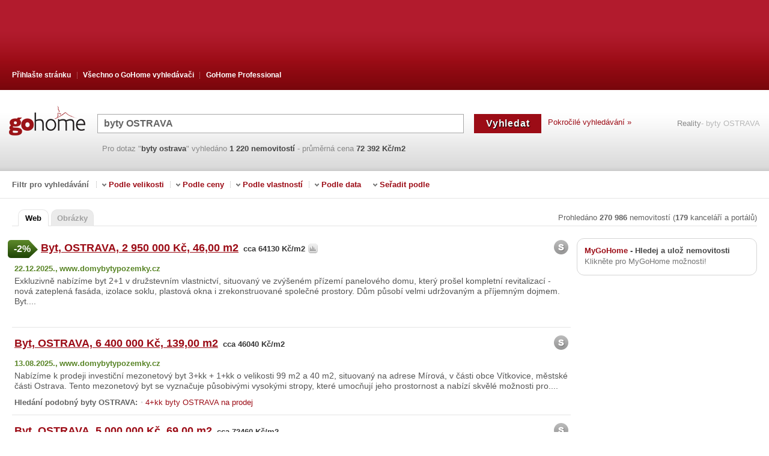

--- FILE ---
content_type: text/html; charset=utf-8
request_url: https://www.gohome.cz/byty+OSTRAVA/
body_size: 38947
content:
<!DOCTYPE html PUBLIC "-//W3C//DTD XHTML 1.0 Transitional//EN" "http://www.w3.org/TR/xhtml1/DTD/xhtml1-transitional.dtd"><html xmlns="http://www.w3.org/1999/xhtml" lang="cs" xml:lang="cs"><head><script type="text/javascript">var clientProfiler = {};clientProfiler.mark = function () { /*do nothing*/ };</script><meta name="allCopyRight" content="Pravi Klik" /><meta http-equiv="Content-Type" content="text/html; charset=utf-8" /><meta http-equiv="content-language" content="cs" /><script type="text/javascript">function url(appRelativeUrl) {return appRelativeUrl.replace(/~\//, '/');}</script>	<script type='text/javascript'>debug = function(){{}}info = function(){{}}</script><link rel="shortcut icon" href="/Content/images/favicon.ico" type="image/x-icon" /><title>byty OSTRAVA na prodej - hledej na GoHome</title><meta name="viewport" content="width=device-width, initial-scale=1"><link rel="canonical" href="https://www.gohome.cz/byty+OSTRAVA/"><link rel="preload" as="style" href="/Content/css/gohome-aHR0cHM6Ly9wcmltZXJneXR3by9zdm4vR29Ib21lL3RydW5rOjEwOTcz.css?v=aHR0cHM6Ly9wcmltZXJneXR3by9zdm4vR29Ib21lL3RydW5rOjEwOTcz"/><link href='/Content/css/gohome-aHR0cHM6Ly9wcmltZXJneXR3by9zdm4vR29Ib21lL3RydW5rOjEwOTcz.css?v=aHR0cHM6Ly9wcmltZXJneXR3by9zdm4vR29Ib21lL3RydW5rOjEwOTcz'rel="stylesheet"type="text/css" /><meta name="description" content='byty OSTRAVA na prodej, zmáčkněte tlačítko a určitě nalezněte na Gohome. Váš nejlepší nástroj pro vyhledávání nemovitostí na internetu. - byty OSTRAVA na prodej - hledej na GoHome' /><meta name="robots" content="all" /><link rel='preload' as='script' href='/js/R29Ib21lLkluZnJhc3RydWN0dXJlLkdvaG9tZUphdmFTY3JpcHRzLCBHb0hvbWU/script.0403D177F41522CB01169B9573299C9BF81C46C5.ashx' /><script type='text/javascript' src='/js/R29Ib21lLkluZnJhc3RydWN0dXJlLkdvaG9tZUphdmFTY3JpcHRzLCBHb0hvbWU/script.0403D177F41522CB01169B9573299C9BF81C46C5.ashx'></script><script async src="//pagead2.googlesyndication.com/pagead/js/adsbygoogle.js"></script><script>(adsbygoogle = window.adsbygoogle || []).push({google_ad_client: "ca-pub-5014217805782513",enable_page_level_ads: true});</script></head><body><div id="rectangle_GH_corner" class="mobile_float corner"><img src="/Content/images/close-cookie.png" alt="Zatvori" id="closePopupBanner"><script type="text/javascript" src="https://www.crnojaje.hr/Scripts/Banner/CjBannerEngine.js"></script><div style="width: 250px; height: 280px;" class="cj-banner-widget-container" data-cjwacode="125456" data-sizeid="34"></div> </div><script type="text/javascript">$(function () {$("#closePopupBanner ").click(function () {$("#rectangle_GH_corner").hide();});});</script><div class="web_search"><div id="header_wrap"><div id="header_content"><ul class="header_menu"><li class="first"><a href="/PrihlasteStranku.aspx">Přihlašte stránku</a></li><li class="middle"><a href=''>Všechno o <span>GoHome</span> vyhledávači</a><ul class="middle_menu"><li><a href="/o-nas.aspx">O nás</a></li> <li><a href="/marketing.aspx">Marketing</a></li><li class="last"><a href="/kontakt.aspx">Kontakt</a></li></ul></li><li><a href="http://professional.gohome.cz/">GoHome Professional</a></li></ul><div class="clear"></div></div></div><div id="search_wrap"><div class="search_logo_engine"><a href='/'><img src="/Content/images/main/search_logo.gif" class='cs' alt="byty OSTRAVA na prodej - hledej na GoHome" title="byty OSTRAVA na prodej - hledej na GoHome" /></a></div><div class="searchbox-mobile"><ul><li class="sm_logo"><a href='/'><img src="/Content/images/main/search_logo.gif" class='cs' alt="byty OSTRAVA na prodej - hledej na GoHome" title="byty OSTRAVA na prodej - hledej na GoHome" /></a></li><li class="sm_search"><form action="/RedirectPage.aspx" method="post"><table cellpadding="0" cellspacing="0" border="0" id="form_wrap"><tr><td class="input"><input class="JQQueryTextInputElement input_search" type="text" id="txtUpit1" name="QueryTbox"value='byty OSTRAVA'/></td><td class="button"><input type="submit"class="btn_search"id="cmdTrazi1" name='Vyhledat'value='Vyhledat'title="Vyhledat byty OSTRAVA" /></td></tr></table></form></li><li class="detail-link"><a href="/detailsearch.aspx">Pokročilé vyhledávání &raquo;</a></li><li class="side_link"><a href='/'>Reality</a><h1>- byty OSTRAVA</h1><div class="clear"></div></li></ul> <div class="clear"></div><ul><li class="searchbox_bottom_content"><p class="found">Pro dotaz"<b>byty</b> <b>ostrava</b>"vyhledáno<b>1 220nemovitostí</b><span class="average_price"> - průměrná cena <b>72 392 Kč/m2</b></span></p></li></ul></div></div><div id="filter"><label for="filter_toggle">Filtr pro vyhledávání</label><input id="filter_toggle" type="checkbox" /><p class="filter_limit">Filtr pro vyhledávání</p><ul class="filter_menu"><li><span>&nbsp;</span>Podle velikosti<ul><li><a rel="nofollow" href='/Search.aspx?q=byty+ostrava+56+m2'>56 m2</a></li><li><a rel="nofollow" href='/Search.aspx?q=byty+ostrava++70+m2'> 70 m2</a></li><li><a rel="nofollow" href='/Search.aspx?q=byty+ostrava+70+m2'>70 m2 <span>(průměrná velikost)</span></a></li><li><a rel="nofollow" href='/Search.aspx?q=byty+ostrava+alespo%c5%88+(minim%c3%a1ln%c4%9b)+70+m2'>alespoň (minimálně) 70 m2</a></li><li><a rel="nofollow" href='/Search.aspx?q=byty+ostrava+84+m2'>84 m2</a></li></ul></li></ul><ul class="filter_menu"><li><span>&nbsp;</span>Podle ceny<ul><li><a rel="nofollow" href='/Search.aspx?q=byty+ostrava++4070000+'> 4070000 </a></li><li><a rel="nofollow" href='/Search.aspx?q=byty+ostrava++5090000+'> 5090000 <span>(průměrná cena)</span></a></li><li><a rel="nofollow" href='/Search.aspx?q=byty+ostrava++6110000+'> 6110000 </a></li><li><a rel="nofollow" href='/Search.aspx?q=byty+ostrava++72300+'> 72300 <span>(průměrná cena)</span></a></li><li><a rel="nofollow" href='/Search.aspx?q=byty+OSTRAVA+pokles+ceny'>pokles ceny</a></li><li><a rel="nofollow" href='/Search.aspx?q=byty+OSTRAVA+vzrostla+cena'>vzrostla cena</a></li></ul></li></ul><ul class="filter_menu"><li><span>&nbsp;</span>Podle vlastností<ul><li><a rel="nofollow" href='/Search.aspx?q=byty+OSTRAVA+studenty'> studenty</a></li><li><a rel="nofollow" href='/Search.aspx?q=byty+OSTRAVA+novostavba'> novostavba</a></li><li><a rel="nofollow" href='/Search.aspx?q=byty+OSTRAVA+zahrada'> zahrada</a></li><li><a rel="nofollow" href='/Search.aspx?q=byty+OSTRAVA+balkon'> balkon</a></li><li><a rel="nofollow" href='/Search.aspx?q=byty+OSTRAVA+rekonstrukce'> rekonstrukce</a></li></ul></li></ul><ul class="filter_menu"><li><span>&nbsp;</span>Podle data<ul><li><a rel="nofollow" href='/Search.aspx?q=byty+ostrava+Nejnov%c4%9bj%c5%a1%c3%ad'>Nejnovější</a></li><li><a rel="nofollow" href='/Search.aspx?q=byty+ostrava+Za+posledn%c3%adch+7+dn%c3%ad'>Za posledních 7 dní</a></li><li><a rel="nofollow" href='/Search.aspx?q=byty+ostrava+Za+posledn%c3%adch+14+dn%c3%ad'>Za posledních 14 dní</a></li><li><a rel="nofollow" href='/Search.aspx?q=byty+ostrava+Inzer%c3%a1ty+zve%c5%99ejn%c4%9bn%c3%a9+od+posledn%c3%ad+n%c3%a1v%c5%a1t%c4%9bvy'>Inzeráty zveřejněné od poslední návštěvy</a></li></ul></li></ul><ul class="filter_menu filter_sort"><li><span>&nbsp;</span>Seřadit podle<ul><li><a rel="nofollow" href='/Search.aspx?q=byty+ostrava+od+nejlevn%c4%9bj%c5%a1%c3%adch'>od nejlevnějších</a></li><li><a rel="nofollow" href='/Search.aspx?q=byty+ostrava+od+nejdra%c5%be%c5%a1%c3%adch'>od nejdražších</a></li><li><a rel="nofollow" href='/Search.aspx?q=byty+ostrava+od+nejmen%c5%a1%c3%adch'>od nejmenších</a></li><li><a rel="nofollow" href='/Search.aspx?q=byty+ostrava+od+nejv%c4%9bt%c5%a1%c3%adch'>od největších</a></li><li><a rel="nofollow" href='/Search.aspx?q=byty+ostrava'>Podle GoHome</a></li></ul></li></ul> <div class="clear"></div></div><div style="clear:both;"></div><div id="web_search_wrap"><!-- Show NewMobileApplication PopUp --><div id="search_tabs_wrap"><ul class="search_tabs"><li class="active"><a href="https://www.gohome.cz/byty+OSTRAVA/">Web</a></li><li><a href="/PhotoSearch.aspx?q=">Obrázky</a></li></ul><!-- --><p class='all_number all_numbercs'>Prohledáno<b>270 986</b>nemovitostí(<b>179</b>kanceláří a portálů)</p><div class="clear"></div></div><div id="results_wrap"><div id="results"><script type="text/javascript">clientProfiler.mark('results start');</script><div itemscope itemtype="http://schema.org/RealEstateListing" class="JQResult item" data="{ id:'359912416' }"><div class="JQResultItem"><div class='boj JQSearchResult'data="{ id:'359912416', ordinalOnPage: '0' }" ><span class="spon">&nbsp;</span><div class='price_change price_down'>-2%<p class="info">Změna ceny z <b>3 000 000 Kč</b> na <b>2 950 000 Kč</b>byla provedena <b>07.01.2026.</b><br />Najdi všechny nemovitosti, u kterých byl<a class="price_link" href='/pokles+ceny/'/>pokles ceny</p></div><a itemprop="url" target=_top title="Klikněte zde pro více informací, fotografií, kontaktních údajů ..." class="JQEstateUrl main_link" domain="www.domybytypozemky.cz"page="SponsorShip:1:1"href="/RedirectTo.aspx?data=[base64]"rel="nofollow"> <span itemprop="name">Byt, OSTRAVA, 2 950 000 Kč, 46,00 m2</span></a><span itemprop="offers" itemscope itemtype="http://schema.org/Offer" class="average_price"><meta itemprop="price" content="2950000" /><meta itemprop="priceCurrency" content="EUR" /><span class='square-price'> cca 64130 Kč/m2</span></span><div class="price_history">&nbsp;<p class="prices"><span class="title">Trend ceny nemovitostí:</span><br />22.12.2025 - 3.000.000 Kč<br />07.01.2026 - 2.950.000 Kč</p></div><div class="JQSaveEstate"><a href="javascript:{}" title='Uložte nemovitost do myGoHome' class='JQEnabledImg beepme_estate beepme_estatexcs' data="{ id:'359912416', title:'Byt, OSTRAVA, 2 950 000 Kč, 46,00 m2', url:'/RedirectToReal.aspx?izvor=https%3a%2f%2fwww.domybytypozemky.cz%2fdetail%2f11429083-exkluzivne-nabizime-na-prodej-byt-2-plus-1-v-druzstevnim-vlastnictvi-ostrava-poruba%2f%3fback_hash%3d2&idd=531&q=byty OSTRAVA&tip=myGohome', note:'' }"style='display:block'> Ulož</a><div class="JQDisabledImg beep_wrap"style='display:none'> <a class='beepmed_estate beepmed_estatexcs' title="Nemovitost se nachází v myGoHome" href='javascript:{}' ><span class="JQBeepOnclickText" style="display:none" >Uloženo</span><span class="JQBeepOnclickTextHidden">Uloženo</span></a> </div></div><div style="clear:both;"></div><p itemprop="datePosted" class="indexed">22.12.2025., </p><p class="source">www.domybytypozemky.cz</p><div style="clear:both;"></div><p itemprop="description" class="describe">Exkluzivně nab&#237;z&#237;me byt 2+1 v družstevn&#237;m vlastnictv&#237;, situovan&#253; ve zv&#253;šen&#233;m př&#237;zem&#237; panelov&#233;ho domu, kter&#253; prošel kompletn&#237; revitalizac&#237; - nov&#225; zateplen&#225; fas&#225;da, izolace soklu, plastov&#225; okna i zrekonstruovan&#233; společn&#233; prostory. Dům působ&#237; velmi udržovan&#253;m a př&#237;jemn&#253;m dojmem. Byt....</p><div class="icon_space">&nbsp;</div><div class="JQHideEstate hide_estate" title='Klikněte na "Skrýt" majetek již nebude zobrazovat ve výsledcích vyhledávání'>&nbsp;</div><span title='Klikni a zlepši výsledky GoHome vyhledávače!' class="JQErrorReportMessageBoxShowHide error_image">&nbsp;</span><div style="clear:both;"></div></div><div class="results-ads" id="ad10" style="display: none;"></div><div class="results-ads" id="ad20" data='{priceText: " 2 950 000Kč",priceUrl: "%26cena%3d2950000",priceNumber: "2950000" }' style="display: none;"></div></div></div><div itemscope itemtype="http://schema.org/RealEstateListing" class="JQResult item" data="{ id:'357850544' }"><div class="JQResultItem"><div class='boj JQSearchResult'data="{ id:'357850544', ordinalOnPage: '1' }" ><span class="spon">&nbsp;</span><a itemprop="url" target=_top title="Klikněte zde pro více informací, fotografií, kontaktních údajů ..." class="JQEstateUrl main_link" domain="www.domybytypozemky.cz"page="SponsorShip:1:2"href="/RedirectTo.aspx?data=[base64]"rel="nofollow"> <span itemprop="name">Byt, OSTRAVA, 6 400 000 Kč, 139,00 m2</span></a><span itemprop="offers" itemscope itemtype="http://schema.org/Offer" class="average_price"><meta itemprop="price" content="6400000" /><meta itemprop="priceCurrency" content="EUR" /><span class='square-price'> cca 46040 Kč/m2</span></span><div class="JQSaveEstate"><a href="javascript:{}" title='Uložte nemovitost do myGoHome' class='JQEnabledImg beepme_estate beepme_estatexcs' data="{ id:'357850544', title:'Byt, OSTRAVA, 6 400 000 Kč, 139,00 m2', url:'/RedirectToReal.aspx?izvor=https%3a%2f%2fwww.domybytypozemky.cz%2fdetail%2f11364637-prodej-byt-4-plus-kk-ostrava%2f%3fback_hash%3d2&idd=531&q=byty OSTRAVA&tip=myGohome', note:'' }"style='display:block'> Ulož</a><div class="JQDisabledImg beep_wrap"style='display:none'> <a class='beepmed_estate beepmed_estatexcs' title="Nemovitost se nachází v myGoHome" href='javascript:{}' ><span class="JQBeepOnclickText" style="display:none" >Uloženo</span><span class="JQBeepOnclickTextHidden">Uloženo</span></a> </div></div><div style="clear:both;"></div><p itemprop="datePosted" class="indexed">13.08.2025., </p><p class="source">www.domybytypozemky.cz</p><div style="clear:both;"></div><p itemprop="description" class="describe">Nab&#237;z&#237;me k prodeji investičn&#237; mezonetov&#253; byt 3+kk + 1+kk o velikosti 99 m2 a 40 m2, situovan&#253; na adrese M&#237;rov&#225;, v č&#225;sti obce V&#237;tkovice, městsk&#233; č&#225;sti Ostrava. Tento mezonetov&#253; byt se vyznačuje působiv&#253;mi vysok&#253;mi stropy, kter&#233; umocňuj&#237; jeho prostornost a nab&#237;z&#237; skvěl&#233; možnosti pro....</p><div id="frequenti"><ul><li>Hledání podobný byty OSTRAVA: </li><li><a href="/4%24pkk+byty+OSTRAVA/">4+kk byty OSTRAVA na prodej</a></li></ul></div><div class="icon_space">&nbsp;</div><div class="JQHideEstate hide_estate" title='Klikněte na "Skrýt" majetek již nebude zobrazovat ve výsledcích vyhledávání'>&nbsp;</div><span title='Klikni a zlepši výsledky GoHome vyhledávače!' class="JQErrorReportMessageBoxShowHide error_image">&nbsp;</span><div style="clear:both;"></div></div><div class="results-ads" id="ad11" style="display: none;"></div><div class="results-ads" id="ad21" data='{priceText: " 6 400 000Kč",priceUrl: "%26cena%3d6400000",priceNumber: "6400000" }' style="display: none;"></div></div></div><div itemscope itemtype="http://schema.org/RealEstateListing" class="JQResult item" data="{ id:'359903658' }"><div class="JQResultItem"><div class='boj JQSearchResult'data="{ id:'359903658', ordinalOnPage: '2' }" ><span class="spon">&nbsp;</span><a itemprop="url" target=_top title="Klikněte zde pro více informací, fotografií, kontaktních údajů ..." class="JQEstateUrl main_link" domain="www.domybytypozemky.cz"page="SponsorShip:1:3"href="/RedirectTo.aspx?data=[base64]"rel="nofollow"> <span itemprop="name">Byt, OSTRAVA, 5 000 000 Kč, 69,00 m2</span></a><span itemprop="offers" itemscope itemtype="http://schema.org/Offer" class="average_price"><meta itemprop="price" content="5000000" /><meta itemprop="priceCurrency" content="EUR" /><span class='square-price'> cca 72460 Kč/m2</span></span><div class="JQSaveEstate"><a href="javascript:{}" title='Uložte nemovitost do myGoHome' class='JQEnabledImg beepme_estate beepme_estatexcs' data="{ id:'359903658', title:'Byt, OSTRAVA, 5 000 000 Kč, 69,00 m2', url:'/RedirectToReal.aspx?izvor=https%3a%2f%2fwww.domybytypozemky.cz%2fdetail%2f11428845-prodej-bytu-3-plus-1-69-m2-ostrava-ul-sladkova%2f%3fback_hash%3d2&idd=531&q=byty OSTRAVA&tip=myGohome', note:'' }"style='display:block'> Ulož</a><div class="JQDisabledImg beep_wrap"style='display:none'> <a class='beepmed_estate beepmed_estatexcs' title="Nemovitost se nachází v myGoHome" href='javascript:{}' ><span class="JQBeepOnclickText" style="display:none" >Uloženo</span><span class="JQBeepOnclickTextHidden">Uloženo</span></a> </div></div><div style="clear:both;"></div><p itemprop="datePosted" class="indexed">20.12.2025., </p><p class="source">www.domybytypozemky.cz</p><div style="clear:both;"></div><p itemprop="description" class="describe">R&#225;da bych V&#225;m představila horkou novinku ve světe realit. Tento byt 3+1 s v&#253;měrou 69 m2, kter&#253; se nach&#225;z&#237; v 15. NP panelov&#233;ho domu po revitalizaci, nab&#237;z&#237; nejen kr&#225;sn&#253; v&#253;hled, ale tak&#233; zcela nov&#233; a modern&#237; bydlen&#237;. Byt prošel luxusn&#237; rekonstrukc&#237;, což zahrnuje nov&#233; elektro rozvody,....</p><div id="frequenti"><ul><li>Hledání podobný byty OSTRAVA: </li><li><a href="/3%24p1+byty+OSTRAVA/">3+1 byty OSTRAVA</a></li></ul></div><div class="icon_space">&nbsp;</div><div class="JQHideEstate hide_estate" title='Klikněte na "Skrýt" majetek již nebude zobrazovat ve výsledcích vyhledávání'>&nbsp;</div><span title='Klikni a zlepši výsledky GoHome vyhledávače!' class="JQErrorReportMessageBoxShowHide error_image">&nbsp;</span><div style="clear:both;"></div></div><div class="results-ads" id="ad12" style="display: none;"></div><div class="results-ads" id="ad22" data='{priceText: " 5 000 000Kč",priceUrl: "%26cena%3d5000000",priceNumber: "5000000" }' style="display: none;"></div></div></div><div class="JQResult photo_items"> <a href="/PhotoSearch.aspx?q=byty+OSTRAVA" class="photo_tab">Nemovitostí s obrazem pro dotaz '<b>byty</b> <b>ostrava</b>'</a><div class='boj JQSearchResult photo_wrap' data="{ id:'359365676',ordinalOnPage: '3' }" ><a target=_top title="Klikněte zde pro více informací, fotografií, kontaktních údajů ..." class="item photo_item" domain="www.luxent.cz"page="SponsorShipFoto:1:1"href="/RedirectTo.aspx?data=[base64]"rel="nofollow" data="{ id:'359365676',ordinalOnPage: '3' }" ><span class="price">4 490 000 Kč </span><img src='https://images.gohome.cz/531/76/359365676.jpg'/></a></div><div class='neboj JQSearchResult photo_wrap' data="{ id:'358060586',ordinalOnPage: '3' }" ><a target=_top title="Klikněte zde pro více informací, fotografií, kontaktních údajů ..." class="item photo_item" domain="www.luxent.cz"page="SponsorShipFoto:1:2"href="/RedirectTo.aspx?data=[base64]"rel="nofollow" data="{ id:'358060586',ordinalOnPage: '3' }" ><span class="price">2 730 000 Kč </span><img src='https://images.gohome.cz/763/86/358060586.jpg'/></a></div><div class="clear"></div></div><div itemscope itemtype="http://schema.org/RealEstateListing" class="JQResult item" data="{ id:'359641257' }"><div class="JQResultItem"><div class='neboj JQSearchResult'data="{ id:'359641257', ordinalOnPage: '3' }" ><span class="spon">&nbsp;</span><a itemprop="url" target=_top title="Klikněte zde pro více informací, fotografií, kontaktních údajů ..." class="JQEstateUrl main_link" domain="www.luxent.cz"page="SponsorShip:1:4"href="/RedirectToReal.aspx?data=[base64]"rel="nofollow"> <span itemprop="name">Byt, OSTRAVA, 7 073 000 Kč, 53,00 m2</span></a><span itemprop="offers" itemscope itemtype="http://schema.org/Offer" class="average_price"><meta itemprop="price" content="7073000" /><meta itemprop="priceCurrency" content="EUR" /><span class='square-price'> cca 133450 Kč/m2</span></span><div class="JQSaveEstate"><a href="javascript:{}" title='Uložte nemovitost do myGoHome' class='JQEnabledImg beepme_estate beepme_estatexcs' data="{ id:'359641257', title:'Byt, OSTRAVA, 7 073 000 Kč, 53,00 m2', url:'/RedirectToReal.aspx?izvor=https%3a%2f%2fwww.luxent.cz%2fprodej-byt-2-kk-ostrava-6%2f2958%2f&idd=1187&q=byty OSTRAVA&tip=myGohome', note:'' }"style='display:block'> Ulož</a><div class="JQDisabledImg beep_wrap"style='display:none'> <a class='beepmed_estate beepmed_estatexcs' title="Nemovitost se nachází v myGoHome" href='javascript:{}' ><span class="JQBeepOnclickText" style="display:none" >Uloženo</span><span class="JQBeepOnclickTextHidden">Uloženo</span></a> </div></div><div style="clear:both;"></div><p itemprop="datePosted" class="indexed">05.12.2025., </p><p class="source">www.luxent.cz</p><div style="clear:both;"></div><p itemprop="description" class="describe">Nov&#225; rezidence o celkem 19 bytech nově vznik&#225; ve dvou tř&#237;podlažn&#237;ch bytov&#253;ch domech v klidn&#233; č&#225;sti Slezsk&#233; Ostravy. Bytov&#253; komplex vytv&#225;ř&#237; dva dvory – severoz&#225;padn&#237;, kter&#253; slouž&#237; jako vstupn&#237; parter pro oba domy a zahrnuje vjezd pro automobily, vstup z ulice a nadzemn&#237; parkovac&#237; m&#237;sta....</p><div id="frequenti"><ul><li>Hledání podobný byty OSTRAVA: </li><li><a href="/2%24pkk+byty+OSTRAVA/">prodej 2+kk byty OSTRAVA</a></li></ul></div><div class="icon_space">&nbsp;</div><div class="JQHideEstate hide_estate" title='Klikněte na "Skrýt" majetek již nebude zobrazovat ve výsledcích vyhledávání'>&nbsp;</div><span title='Klikni a zlepši výsledky GoHome vyhledávače!' class="JQErrorReportMessageBoxShowHide error_image">&nbsp;</span><div style="clear:both;"></div></div><div class="results-ads" id="ad13" style="display: none;"></div><div class="results-ads" id="ad23" data='{priceText: " 7 073 000Kč",priceUrl: "%26cena%3d7073000",priceNumber: "7073000" }' style="display: none;"></div></div></div><div itemscope itemtype="http://schema.org/RealEstateListing" class="JQResult item" data="{ id:'360133775' }"><div class="JQResultItem"><div class='neboj JQSearchResult'data="{ id:'360133775', ordinalOnPage: '4' }" ><span class="spon">&nbsp;</span><div class='price_change price_down'>-1%<p class="info">Změna ceny z <b>3 950 000 Kč</b> na <b>3 920 000 Kč</b>byla provedena <b>Včera</b><br />Najdi všechny nemovitosti, u kterých byl<a class="price_link" href='/pokles+ceny/'/>pokles ceny</p></div><a itemprop="url" target=_top title="Klikněte zde pro více informací, fotografií, kontaktních údajů ..." class="JQEstateUrl main_link" domain="www.favorit-real.cz"page="SponsorShip:1:5"href="/RedirectToReal.aspx?data=[base64]"rel="nofollow"> <span itemprop="name">Byt, OSTRAVA, Poruba, 3 920 000 Kč, 56,00 m2</span></a><span itemprop="offers" itemscope itemtype="http://schema.org/Offer" class="average_price"><meta itemprop="price" content="3920000" /><meta itemprop="priceCurrency" content="EUR" /><span class='square-price'> cca 70000 Kč/m2</span></span><div class="price_history">&nbsp;<p class="prices"><span class="title">Trend ceny nemovitostí:</span><br />11.01.2026 - 3.950.000 Kč<br />21.01.2026 - 3.920.000 Kč</p></div><div class="JQSaveEstate"><a href="javascript:{}" title='Uložte nemovitost do myGoHome' class='JQEnabledImg beepme_estate beepme_estatexcs' data="{ id:'360133775', title:'Byt, OSTRAVA, Poruba, 3 920 000 Kč, 56,00 m2', url:'/RedirectToReal.aspx?izvor=https%3a%2f%2fwww.favorit-real.cz%2fprodej-bytu-3-kk-ostrava-okres-ostrava-mesto-prodej-bytu-3-kk-se-zasklenou-lodzii-kompletne-a-nadstandardne-zrekonstruovany-5np-5np-56-m2-na-ul-sokolovska-ostrava-poruba-4100&idd=980&q=byty OSTRAVA&tip=myGohome', note:'' }"style='display:block'> Ulož</a><div class="JQDisabledImg beep_wrap"style='display:none'> <a class='beepmed_estate beepmed_estatexcs' title="Nemovitost se nachází v myGoHome" href='javascript:{}' ><span class="JQBeepOnclickText" style="display:none" >Uloženo</span><span class="JQBeepOnclickTextHidden">Uloženo</span></a> </div></div><div style="clear:both;"></div><p itemprop="datePosted" class="indexed">11.01.2026., </p><p class="source">www.favorit-real.cz</p><div style="clear:both;"></div><p itemprop="description" class="describe">Prodej bytu 3+kk se zasklenou lodži&#237;, kompletně a nadstandardně zrekonstruovan&#253;, 5NP/5NP, 56 m2, na ul. Sokolovsk&#225;, Ostrava - Poruba Nab&#237;z&#237;me k prodeji kr&#225;sn&#253;, kompletně a nadstandardně zrekonstruovan&#253; byt 3+kk, jehož původn&#237; dispozice byla 2+1. Byt se nach&#225;z&#237; v obl&#237;ben&#233; a klidn&#233;....</p><div class="icon_space">&nbsp;</div><div class="JQHideEstate hide_estate" title='Klikněte na "Skrýt" majetek již nebude zobrazovat ve výsledcích vyhledávání'>&nbsp;</div><span title='Klikni a zlepši výsledky GoHome vyhledávače!' class="JQErrorReportMessageBoxShowHide error_image">&nbsp;</span><div style="clear:both;"></div></div><div class="results-ads" id="ad14" style="display: none;"></div><div class="results-ads" id="ad24" data='{priceText: " 3 920 000Kč",priceUrl: "%26cena%3d3920000",priceNumber: "3920000" }' style="display: none;"></div></div></div><div itemscope itemtype="http://schema.org/RealEstateListing" class="JQResult item" data="{ id:'359807325' }"><div class="JQResultItem"><div class='neboj JQSearchResult'data="{ id:'359807325', ordinalOnPage: '5' }" ><span class="spon">&nbsp;</span><a itemprop="url" target=_top title="Klikněte zde pro více informací, fotografií, kontaktních údajů ..." class="JQEstateUrl main_link" domain="www.pnholding.cz"page="SponsorShip:1:6"href="/RedirectToReal.aspx?data=[base64]"rel="nofollow"> <span itemprop="name">Byt, OSTRAVA, Zábřeh, 4 250 000 Kč, 58,00 m2</span></a><span itemprop="offers" itemscope itemtype="http://schema.org/Offer" class="average_price"><meta itemprop="price" content="4250000" /><meta itemprop="priceCurrency" content="EUR" /><span class='square-price'> cca 73280 Kč/m2</span></span><div class="JQSaveEstate"><a href="javascript:{}" title='Uložte nemovitost do myGoHome' class='JQEnabledImg beepme_estate beepme_estatexcs' data="{ id:'359807325', title:'Byt, OSTRAVA, Zábřeh, 4 250 000 Kč, 58,00 m2', url:'/RedirectToReal.aspx?izvor=https%3a%2f%2fwww.pnholding.cz%2freality%2fprodej-moderniho-bytu-3-kk-ostrava-zabreh-0230%2f&idd=730&q=byty OSTRAVA&tip=myGohome', note:'' }"style='display:block'> Ulož</a><div class="JQDisabledImg beep_wrap"style='display:none'> <a class='beepmed_estate beepmed_estatexcs' title="Nemovitost se nachází v myGoHome" href='javascript:{}' ><span class="JQBeepOnclickText" style="display:none" >Uloženo</span><span class="JQBeepOnclickTextHidden">Uloženo</span></a> </div></div><div style="clear:both;"></div><p itemprop="datePosted" class="indexed">14.12.2025., </p><p class="source">www.pnholding.cz</p><div style="clear:both;"></div><p itemprop="description" class="describe">Nab&#237;z&#237;me k prodeji byt 3+kk o v&#253;měře 58 m&#178; ve 3. podlaž&#237; s prostornou lodži&#237; a to v klidn&#233; č&#225;sti Ostravy–Z&#225;břehu Byt prošel kompletn&#237; rekonstrukc&#237; a vešker&#253; n&#225;bytek včetně kuchyňsk&#233; linky je vyroben na m&#237;ru, což zajišťuje nadstandardn&#237; &#250;ložn&#233; prostory a dokonale využit&#253; každ&#253; detail.....</p><div class="icon_space">&nbsp;</div><div class="JQHideEstate hide_estate" title='Klikněte na "Skrýt" majetek již nebude zobrazovat ve výsledcích vyhledávání'>&nbsp;</div><span title='Klikni a zlepši výsledky GoHome vyhledávače!' class="JQErrorReportMessageBoxShowHide error_image">&nbsp;</span><div style="clear:both;"></div></div><div class="results-ads" id="ad15" style="display: none;"></div><div class="results-ads" id="ad25" data='{priceText: " 4 250 000Kč",priceUrl: "%26cena%3d4250000",priceNumber: "4250000" }' style="display: none;"></div></div></div><div itemscope itemtype="http://schema.org/RealEstateListing" class="JQResult item" data="{ id:'357675097' }"><div class="JQResultItem"><div class='neboj JQSearchResult'data="{ id:'357675097', ordinalOnPage: '6' }" ><span class="spon">&nbsp;</span><a itemprop="url" target=_top title="Klikněte zde pro více informací, fotografií, kontaktních údajů ..." class="JQEstateUrl main_link" domain="www.pnholding.cz"page="SponsorShip:1:7"href="/RedirectToReal.aspx?data=[base64]"rel="nofollow"> <span itemprop="name">Byt, OSTRAVA, Výškovice, 4 500 000 Kč, 85,00 m2</span></a><span itemprop="offers" itemscope itemtype="http://schema.org/Offer" class="average_price"><meta itemprop="price" content="4500000" /><meta itemprop="priceCurrency" content="EUR" /><span class='square-price'> cca 52940 Kč/m2</span></span><div class="JQSaveEstate"><a href="javascript:{}" title='Uložte nemovitost do myGoHome' class='JQEnabledImg beepme_estate beepme_estatexcs' data="{ id:'357675097', title:'Byt, OSTRAVA, Výškovice, 4 500 000 Kč, 85,00 m2', url:'/RedirectToReal.aspx?izvor=https%3a%2f%2fwww.pnholding.cz%2freality%2fbytova-jednotka-3-1-v-rodinnem-dome-vyskovice-ostrava-0161%2f&idd=730&q=byty OSTRAVA&tip=myGohome', note:'' }"style='display:block'> Ulož</a><div class="JQDisabledImg beep_wrap"style='display:none'> <a class='beepmed_estate beepmed_estatexcs' title="Nemovitost se nachází v myGoHome" href='javascript:{}' ><span class="JQBeepOnclickText" style="display:none" >Uloženo</span><span class="JQBeepOnclickTextHidden">Uloženo</span></a> </div></div><div style="clear:both;"></div><p itemprop="datePosted" class="indexed">03.08.2025., </p><p class="source">www.pnholding.cz</p><div style="clear:both;"></div><p itemprop="description" class="describe">Horn&#237; patro se soukrom&#237;m a možnost&#237; &#250;prav podle vlastn&#237;ch představ Nab&#237;z&#237;me v&#225;m k prodeji horn&#237; bytovou jednotku o dispozici 3+1 v dvougeneračn&#237;m rodinn&#233;m domě ve vyhled&#225;van&#233; lokalitě V&#253;škovice u Ostravy. Klidn&#225; z&#225;stavba, vynikaj&#237;c&#237; dopravn&#237; dostupnost, kompletn&#237; občansk&#225; vybavenost....</p><div id="frequenti"><ul><li>Hledání podobný byty OSTRAVA: </li><li><a href="/byty+V%c3%bd%c5%a1kovice+OSTRAVA/">prodej byty Výškovice OSTRAVA</a></li></ul></div><div class="icon_space">&nbsp;</div><div class="JQHideEstate hide_estate" title='Klikněte na "Skrýt" majetek již nebude zobrazovat ve výsledcích vyhledávání'>&nbsp;</div><span title='Klikni a zlepši výsledky GoHome vyhledávače!' class="JQErrorReportMessageBoxShowHide error_image">&nbsp;</span><div style="clear:both;"></div></div><div class="results-ads" id="ad16" style="display: none;"></div><div class="results-ads" id="ad26" data='{priceText: " 4 500 000Kč",priceUrl: "%26cena%3d4500000",priceNumber: "4500000" }' style="display: none;"></div></div></div><div itemscope itemtype="http://schema.org/RealEstateListing" class="JQResult item" data="{ id:'307370977' }"><div class="JQResultItem"><div class='neboj JQSearchResult'data="{ id:'307370977', ordinalOnPage: '7' }" ><span class="spon">&nbsp;</span><a itemprop="url" target=_top title="Klikněte zde pro více informací, fotografií, kontaktních údajů ..." class="JQEstateUrl main_link" domain="www.reality-prima.eu"page="SponsorShip:1:8"href="/RedirectToReal.aspx?data=[base64]"rel="nofollow"> <span itemprop="name">Byt, OSTRAVA, 2 176 000 Kč, 128,00 m2</span></a><span itemprop="offers" itemscope itemtype="http://schema.org/Offer" class="average_price"><meta itemprop="price" content="2176000" /><meta itemprop="priceCurrency" content="EUR" /><span class='square-price'> cca 17000 Kč/m2</span></span><div class="JQSaveEstate"><a href="javascript:{}" title='Uložte nemovitost do myGoHome' class='JQEnabledImg beepme_estate beepme_estatexcs' data="{ id:'307370977', title:'Byt, OSTRAVA, 2 176 000 Kč, 128,00 m2', url:'/RedirectToReal.aspx?izvor=https%3a%2f%2fwww.reality-prima.eu%2freality%2fbyt-41-v-ostrave%2f&idd=1003&q=byty OSTRAVA&tip=myGohome', note:'' }"style='display:block'> Ulož</a><div class="JQDisabledImg beep_wrap"style='display:none'> <a class='beepmed_estate beepmed_estatexcs' title="Nemovitost se nachází v myGoHome" href='javascript:{}' ><span class="JQBeepOnclickText" style="display:none" >Uloženo</span><span class="JQBeepOnclickTextHidden">Uloženo</span></a> </div></div><div style="clear:both;"></div><p itemprop="datePosted" class="indexed">22.09.2021., </p><p class="source">www.reality-prima.eu</p><div style="clear:both;"></div><p itemprop="description" class="describe">Byt 4+1 s mal&#253;m pokojem, sp&#237;ž&#237; a zasklen&#253;m balkonkem. Byt je po rekonstrukci. Nach&#225;z&#237; se u radnice v dobr&#233;m m&#237;stě, kousek od centra, školy i parč&#237;ku, s možnost&#237; pron&#225;jmu gar&#225;že. S pron&#225;jmem gar&#225;že čin&#237; n&#225;jem 19000 Kč a 17000 Kč bez gar&#225;že. Možnost parkov&#225;n&#237; u domu. Vyt&#225;pěn&#237; je řešeno....</p><div id="frequenti"><ul><li>Hledání podobný byty OSTRAVA: </li><li><a href="/4%24p1+byty+OSTRAVA/">4+1 byty OSTRAVA na prodej</a></li></ul></div><div class="icon_space">&nbsp;</div><div class="JQHideEstate hide_estate" title='Klikněte na "Skrýt" majetek již nebude zobrazovat ve výsledcích vyhledávání'>&nbsp;</div><span title='Klikni a zlepši výsledky GoHome vyhledávače!' class="JQErrorReportMessageBoxShowHide error_image">&nbsp;</span><div style="clear:both;"></div></div><div class="results-ads" id="ad17" style="display: none;"></div><div class="results-ads" id="ad27" data='{priceText: " 2 176 000Kč",priceUrl: "%26cena%3d2176000",priceNumber: "2176000" }' style="display: none;"></div></div></div><div itemscope itemtype="http://schema.org/RealEstateListing" class="JQResult item" data="{ id:'358938947' }"><div class="JQResultItem"><div class='neboj JQSearchResult'data="{ id:'358938947', ordinalOnPage: '8' }" ><span class="spon">&nbsp;</span><a itemprop="url" target=_top title="Klikněte zde pro více informací, fotografií, kontaktních údajů ..." class="JQEstateUrl main_link" domain="www.favorit-real.cz"page="SponsorShip:1:9"href="/RedirectToReal.aspx?data=[base64]"rel="nofollow"> <span itemprop="name">Byt, OSTRAVA, Zábřeh, 3 990 000 Kč, 50,00 m2</span></a><span itemprop="offers" itemscope itemtype="http://schema.org/Offer" class="average_price"><meta itemprop="price" content="3990000" /><meta itemprop="priceCurrency" content="EUR" /><span class='square-price'> cca 79800 Kč/m2</span></span><div class="JQSaveEstate"><a href="javascript:{}" title='Uložte nemovitost do myGoHome' class='JQEnabledImg beepme_estate beepme_estatexcs' data="{ id:'358938947', title:'Byt, OSTRAVA, Zábřeh, 3 990 000 Kč, 50,00 m2', url:'/RedirectToReal.aspx?izvor=https%3a%2f%2fwww.favorit-real.cz%2fprodej-bytu-2-1-ostrava-okres-ostrava-mesto-prodej-bytu-2-1-po-kompletni-rekonstrukci-2np-4np-50m2-na-ul-gurtjevova-ostrava-zabreh-4042&idd=980&q=byty OSTRAVA&tip=myGohome', note:'' }"style='display:block'> Ulož</a><div class="JQDisabledImg beep_wrap"style='display:none'> <a class='beepmed_estate beepmed_estatexcs' title="Nemovitost se nachází v myGoHome" href='javascript:{}' ><span class="JQBeepOnclickText" style="display:none" >Uloženo</span><span class="JQBeepOnclickTextHidden">Uloženo</span></a> </div></div><div style="clear:both;"></div><p itemprop="datePosted" class="indexed">19.10.2025., </p><p class="source">www.favorit-real.cz</p><div style="clear:both;"></div><p itemprop="description" class="describe">Prodej bytu 2+1, po kompletn&#237; rekonstrukci, 2NP/4NP, 50m2, na ul. Gurťjevova, Ostrava - Z&#225;břeh Nab&#237;z&#237;me k prodeji světl&#253; a vkusně zrekonstruovan&#253; byt 2+1 (50 m&#178;) v cihlov&#233;m domě v ulici Gurťjevova. Byt prošel kompletn&#237; rekonstrukc&#237;. V př&#237;št&#237;m roce jsou pl&#225;nov&#225;ny nov&#233; lodžie pro cel&#253;....</p><div class="icon_space">&nbsp;</div><div class="JQHideEstate hide_estate" title='Klikněte na "Skrýt" majetek již nebude zobrazovat ve výsledcích vyhledávání'>&nbsp;</div><span title='Klikni a zlepši výsledky GoHome vyhledávače!' class="JQErrorReportMessageBoxShowHide error_image">&nbsp;</span><div style="clear:both;"></div></div><div class="results-ads" id="ad18" style="display: none;"></div><div class="results-ads" id="ad28" data='{priceText: " 3 990 000Kč",priceUrl: "%26cena%3d3990000",priceNumber: "3990000" }' style="display: none;"></div></div></div><div itemscope itemtype="http://schema.org/RealEstateListing" class="JQResult item" data="{ id:'360266195' }"><div class="JQResultItem"><div class='neboj JQSearchResult'data="{ id:'360266195', ordinalOnPage: '9' }" ><span class="spon">&nbsp;</span><a itemprop="url" target=_top title="Klikněte zde pro více informací, fotografií, kontaktních údajů ..." class="JQEstateUrl main_link" domain="www.reality-proradost.cz"page="SponsorShip:1:10"href="/RedirectToReal.aspx?data=[base64]"rel="nofollow"> <span itemprop="name">Byt, OSTRAVA, 5 390 000 Kč, 85,00 m2</span></a><span itemprop="offers" itemscope itemtype="http://schema.org/Offer" class="average_price"><meta itemprop="price" content="5390000" /><meta itemprop="priceCurrency" content="EUR" /><span class='square-price'> cca 63410 Kč/m2</span></span><div class="JQSaveEstate"><a href="javascript:{}" title='Uložte nemovitost do myGoHome' class='JQEnabledImg beepme_estate beepme_estatexcs' data="{ id:'360266195', title:'Byt, OSTRAVA, 5 390 000 Kč, 85,00 m2', url:'/RedirectToReal.aspx?izvor=https%3a%2f%2fwww.reality-proradost.cz%2freality%2fprodej-bytu-o-dispozici-4-1-se-zasklenou-lodzii-na-adrese-nam-antonie-bejdove-v-ostrave-porube-28759%2f&idd=822&q=byty OSTRAVA&tip=myGohome', note:'' }"style='display:block'> Ulož</a><div class="JQDisabledImg beep_wrap"style='display:none'> <a class='beepmed_estate beepmed_estatexcs' title="Nemovitost se nachází v myGoHome" href='javascript:{}' ><span class="JQBeepOnclickText" style="display:none" >Uloženo</span><span class="JQBeepOnclickTextHidden">Uloženo</span></a> </div></div><div style="clear:both;"></div><div class="new" title='Inzerce zveřejněná poslední 2 dny'>Nové! </div><p itemprop="datePosted" class="indexed">Včera, </p><p class="source">www.reality-proradost.cz</p><div style="clear:both;"></div><p itemprop="description" class="describe">Jednotka v družstevn&#237;m vlastnictv&#237; o dispozici 4+1 se zasklenou lodži&#237;, kter&#225; se nach&#225;z&#237; v klidn&#233; č&#225;sti Poruby na ulici n&#225;m. Antonie Bejdov&#233; v Ostravě. Jednotka se nach&#225;z&#237; v 5. patře domu po kompletn&#237; revitalizaci - 2 v&#253;tahy, kter&#233; stoj&#237; př&#237;mo na patře, plastov&#225; okna, zateplen&#237;, zvonky,....</p><div class="icon_space">&nbsp;</div><div class="JQHideEstate hide_estate" title='Klikněte na "Skrýt" majetek již nebude zobrazovat ve výsledcích vyhledávání'>&nbsp;</div><span title='Klikni a zlepši výsledky GoHome vyhledávače!' class="JQErrorReportMessageBoxShowHide error_image">&nbsp;</span><div style="clear:both;"></div></div><div class="results-ads" id="ad19" style="display: none;"></div><div class="results-ads" id="ad29" data='{priceText: " 5 390 000Kč",priceUrl: "%26cena%3d5390000",priceNumber: "5390000" }' style="display: none;"></div></div></div><div itemscope itemtype="http://schema.org/RealEstateListing" class="JQResult item" data="{ id:'359641255' }"><div class="JQResultItem"><div class='neboj JQSearchResult'data="{ id:'359641255', ordinalOnPage: '10' }" ><span class="spon">&nbsp;</span><a itemprop="url" target=_top title="Klikněte zde pro více informací, fotografií, kontaktních údajů ..." class="JQEstateUrl main_link" domain="www.luxent.cz"page="SponsorShip:1:11"href="/RedirectToReal.aspx?data=[base64]"rel="nofollow"> <span itemprop="name">Byt, OSTRAVA, 11 029 000 Kč, 59,00 m2</span></a><span itemprop="offers" itemscope itemtype="http://schema.org/Offer" class="average_price"><meta itemprop="price" content="11029000" /><meta itemprop="priceCurrency" content="EUR" /><span class='square-price'> cca 186930 Kč/m2</span></span><div class="JQSaveEstate"><a href="javascript:{}" title='Uložte nemovitost do myGoHome' class='JQEnabledImg beepme_estate beepme_estatexcs' data="{ id:'359641255', title:'Byt, OSTRAVA, 11 029 000 Kč, 59,00 m2', url:'/RedirectToReal.aspx?izvor=https%3a%2f%2fwww.luxent.cz%2fprodej-byt-3-kk-ostrava-3%2f2960%2f&idd=1187&q=byty OSTRAVA&tip=myGohome', note:'' }"style='display:block'> Ulož</a><div class="JQDisabledImg beep_wrap"style='display:none'> <a class='beepmed_estate beepmed_estatexcs' title="Nemovitost se nachází v myGoHome" href='javascript:{}' ><span class="JQBeepOnclickText" style="display:none" >Uloženo</span><span class="JQBeepOnclickTextHidden">Uloženo</span></a> </div></div><div style="clear:both;"></div><p itemprop="datePosted" class="indexed">05.12.2025., </p><p class="source">www.luxent.cz</p><div style="clear:both;"></div><p itemprop="description" class="describe">Nov&#225; rezidence o celkem 19 bytech nově vznik&#225; ve dvou tř&#237;podlažn&#237;ch bytov&#253;ch domech v klidn&#233; č&#225;sti Slezsk&#233; Ostravy. Bytov&#253; komplex vytv&#225;ř&#237; dva dvory – severoz&#225;padn&#237;, kter&#253; slouž&#237; jako vstupn&#237; parter pro oba domy a zahrnuje vjezd pro automobily, vstup z ulice a nadzemn&#237; parkovac&#237; m&#237;sta....</p><div class="icon_space">&nbsp;</div><div class="JQHideEstate hide_estate" title='Klikněte na "Skrýt" majetek již nebude zobrazovat ve výsledcích vyhledávání'>&nbsp;</div><span title='Klikni a zlepši výsledky GoHome vyhledávače!' class="JQErrorReportMessageBoxShowHide error_image">&nbsp;</span><div style="clear:both;"></div></div><div class="results-ads" id="ad110" style="display: none;"></div><div class="results-ads" id="ad210" data='{priceText: " 11 029 000Kč",priceUrl: "%26cena%3d11029000",priceNumber: "11029000" }' style="display: none;"></div></div></div><div itemscope itemtype="http://schema.org/RealEstateListing" class="JQResult item" data="{ id:'359912238' }"><div class="JQResultItem"><div class='neboj JQSearchResult'data="{ id:'359912238', ordinalOnPage: '11' }" ><span class="spon">&nbsp;</span><a itemprop="url" target=_top title="Klikněte zde pro více informací, fotografií, kontaktních údajů ..." class="JQEstateUrl main_link" domain="www.pnholding.cz"page="SponsorShip:1:12"href="/RedirectToReal.aspx?data=[base64]"rel="nofollow"> <span itemprop="name">Byt, OSTRAVA, 2 290 000 Kč, 35,00 m2</span></a><span itemprop="offers" itemscope itemtype="http://schema.org/Offer" class="average_price"><meta itemprop="price" content="2290000" /><meta itemprop="priceCurrency" content="EUR" /><span class='square-price'> cca 65430 Kč/m2</span></span><div class="JQSaveEstate"><a href="javascript:{}" title='Uložte nemovitost do myGoHome' class='JQEnabledImg beepme_estate beepme_estatexcs' data="{ id:'359912238', title:'Byt, OSTRAVA, 2 290 000 Kč, 35,00 m2', url:'/RedirectToReal.aspx?izvor=https%3a%2f%2fwww.pnholding.cz%2freality%2fprodej-bytu-1-kk-35-m-ahepjukova-ostrava-0231%2f&idd=730&q=byty OSTRAVA&tip=myGohome', note:'' }"style='display:block'> Ulož</a><div class="JQDisabledImg beep_wrap"style='display:none'> <a class='beepmed_estate beepmed_estatexcs' title="Nemovitost se nachází v myGoHome" href='javascript:{}' ><span class="JQBeepOnclickText" style="display:none" >Uloženo</span><span class="JQBeepOnclickTextHidden">Uloženo</span></a> </div></div><div style="clear:both;"></div><p itemprop="datePosted" class="indexed">21.12.2025., </p><p class="source">www.pnholding.cz</p><div style="clear:both;"></div><p itemprop="description" class="describe">Nab&#237;z&#237;me ke koupi byt v původn&#237;m stavu na ulici Ahepjukova. Byt je světl&#253;, dobře dispozičně řešen&#253; a nach&#225;z&#237; se v lokalitě, kter&#225; d&#225;v&#225; dlouhodobě smysl jak pro vlastn&#237; bydlen&#237;, tak pro investici. Velk&#225; okna přiv&#225;děj&#237; do interi&#233;ru dostatek denn&#237;ho světla a v&#253;hled směřuje do otevřen&#233;ho....</p><div class="icon_space">&nbsp;</div><div class="JQHideEstate hide_estate" title='Klikněte na "Skrýt" majetek již nebude zobrazovat ve výsledcích vyhledávání'>&nbsp;</div><span title='Klikni a zlepši výsledky GoHome vyhledávače!' class="JQErrorReportMessageBoxShowHide error_image">&nbsp;</span><div style="clear:both;"></div></div><div class="results-ads" id="ad111" style="display: none;"></div><div class="results-ads" id="ad211" data='{priceText: " 2 290 000Kč",priceUrl: "%26cena%3d2290000",priceNumber: "2290000" }' style="display: none;"></div></div></div><div itemscope itemtype="http://schema.org/RealEstateListing" class="JQResult item" data="{ id:'358976062' }"><div class="JQResultItem"><div class='neboj JQSearchResult'data="{ id:'358976062', ordinalOnPage: '12' }" ><span class="spon">&nbsp;</span><a itemprop="url" target=_top title="Klikněte zde pro více informací, fotografií, kontaktních údajů ..." class="JQEstateUrl main_link" domain="www.favorit-real.cz"page="SponsorShip:1:13"href="/RedirectToReal.aspx?data=[base64]"rel="nofollow"> <span itemprop="name">Byt, OSTRAVA, Zábřeh, 14 000 000 Kč, 111,00 m2</span></a><span itemprop="offers" itemscope itemtype="http://schema.org/Offer" class="average_price"><meta itemprop="price" content="14000000" /><meta itemprop="priceCurrency" content="EUR" /><span class='square-price'> cca 126130 Kč/m2</span></span><div class="JQSaveEstate"><a href="javascript:{}" title='Uložte nemovitost do myGoHome' class='JQEnabledImg beepme_estate beepme_estatexcs' data="{ id:'358976062', title:'Byt, OSTRAVA, Zábřeh, 14 000 000 Kč, 111,00 m2', url:'/RedirectToReal.aspx?izvor=https%3a%2f%2fwww.favorit-real.cz%2fprodej-bytu-4-kk-ostrava-okres-ostrava-mesto-prodej-bytu-4-kk-se-zahradou-novostavba-s-wellness-a-dvema-parkovacimi-stanimi-ul-u-hrubku-ostrava-zabreh-4043&idd=980&q=byty OSTRAVA&tip=myGohome', note:'' }"style='display:block'> Ulož</a><div class="JQDisabledImg beep_wrap"style='display:none'> <a class='beepmed_estate beepmed_estatexcs' title="Nemovitost se nachází v myGoHome" href='javascript:{}' ><span class="JQBeepOnclickText" style="display:none" >Uloženo</span><span class="JQBeepOnclickTextHidden">Uloženo</span></a> </div></div><div style="clear:both;"></div><p itemprop="datePosted" class="indexed">22.10.2025., </p><p class="source">www.favorit-real.cz</p><div style="clear:both;"></div><p itemprop="description" class="describe">Prodej bytu 4+kk se zahradou, novostavba s wellness a dvěma parkovac&#237;mi st&#225;n&#237;mi, ul. U Hrůbků, Ostrava – Z&#225;břeh Nab&#237;z&#237;me k prodeji modern&#237; a prostorn&#253; byt 4+kk (111 m&#178;) v novostavbě s vlastn&#237; soukromou zahradou o rozloze 77 m&#178; a dvěma parkovac&#237;mi st&#225;n&#237;mi v ceně. V&#253;jimečn&#233; bydlen&#237;....</p><div class="icon_space">&nbsp;</div><div class="JQHideEstate hide_estate" title='Klikněte na "Skrýt" majetek již nebude zobrazovat ve výsledcích vyhledávání'>&nbsp;</div><span title='Klikni a zlepši výsledky GoHome vyhledávače!' class="JQErrorReportMessageBoxShowHide error_image">&nbsp;</span><div style="clear:both;"></div></div><div class="results-ads" id="ad112" style="display: none;"></div><div class="results-ads" id="ad212" data='{priceText: " 14 000 000Kč",priceUrl: "%26cena%3d14000000",priceNumber: "14000000" }' style="display: none;"></div></div></div><div itemscope itemtype="http://schema.org/RealEstateListing" class="JQResult item" data="{ id:'360243484' }"><div class="JQResultItem"><div class='neboj JQSearchResult'data="{ id:'360243484', ordinalOnPage: '13' }" ><span class="spon">&nbsp;</span><a itemprop="url" target=_top title="Klikněte zde pro více informací, fotografií, kontaktních údajů ..." class="JQEstateUrl main_link" domain="www.pnholding.cz"page="SponsorShip:1:14"href="/RedirectToReal.aspx?data=[base64]"rel="nofollow"> <span itemprop="name">Byt, OSTRAVA, Zábřeh, 3 390 000 Kč, 57,00 m2</span></a><span itemprop="offers" itemscope itemtype="http://schema.org/Offer" class="average_price"><meta itemprop="price" content="3390000" /><meta itemprop="priceCurrency" content="EUR" /><span class='square-price'> cca 59470 Kč/m2</span></span><div class="JQSaveEstate"><a href="javascript:{}" title='Uložte nemovitost do myGoHome' class='JQEnabledImg beepme_estate beepme_estatexcs' data="{ id:'360243484', title:'Byt, OSTRAVA, Zábřeh, 3 390 000 Kč, 57,00 m2', url:'/RedirectToReal.aspx?izvor=https%3a%2f%2fwww.pnholding.cz%2freality%2futulny-druzstevni-byt-2-1-s-balkonem-ostrava-zabreh-ul-krasnoarmejcu-0237%2f&idd=730&q=byty OSTRAVA&tip=myGohome', note:'' }"style='display:block'> Ulož</a><div class="JQDisabledImg beep_wrap"style='display:none'> <a class='beepmed_estate beepmed_estatexcs' title="Nemovitost se nachází v myGoHome" href='javascript:{}' ><span class="JQBeepOnclickText" style="display:none" >Uloženo</span><span class="JQBeepOnclickTextHidden">Uloženo</span></a> </div></div><div style="clear:both;"></div><p itemprop="datePosted" class="indexed">18.01.2026., </p><p class="source">www.pnholding.cz</p><div style="clear:both;"></div><p itemprop="description" class="describe">Nab&#237;z&#237;me ke koupi př&#237;jemn&#253; a &#250;tuln&#253; družstevn&#237; byt 2+1 o celkov&#233; ploše cca 57 m&#178; s prostorn&#253;m balkonem, kter&#253; se nach&#225;z&#237; v obl&#237;ben&#233; a klidn&#233; č&#225;sti Ostravy-Z&#225;břehu, na ulici Krasnoarmejců. Byt m&#225; praktickou dispozici se dvěma samostatn&#253;mi pokoji, oddělenou kuchyn&#237;, koupelnou s vanou,....</p><div class="icon_space">&nbsp;</div><div class="JQHideEstate hide_estate" title='Klikněte na "Skrýt" majetek již nebude zobrazovat ve výsledcích vyhledávání'>&nbsp;</div><span title='Klikni a zlepši výsledky GoHome vyhledávače!' class="JQErrorReportMessageBoxShowHide error_image">&nbsp;</span><div style="clear:both;"></div></div><div class="results-ads" id="ad113" style="display: none;"></div><div class="results-ads" id="ad213" data='{priceText: " 3 390 000Kč",priceUrl: "%26cena%3d3390000",priceNumber: "3390000" }' style="display: none;"></div></div></div><div itemscope itemtype="http://schema.org/RealEstateListing" class="JQResult item" data="{ id:'359663150' }"><div class="JQResultItem"><div class='neboj JQSearchResult'data="{ id:'359663150', ordinalOnPage: '14' }" ><span class="spon">&nbsp;</span><a itemprop="url" target=_top title="Klikněte zde pro více informací, fotografií, kontaktních údajů ..." class="JQEstateUrl main_link" domain="www.comfort-reality.cz"page="SponsorShip:1:15"href="/RedirectToReal.aspx?data=[base64]"rel="nofollow"> <span itemprop="name">Byt, OSTRAVA, Zábřeh, 14 900 000 Kč, 447,00 m2</span></a><span itemprop="offers" itemscope itemtype="http://schema.org/Offer" class="average_price"><meta itemprop="price" content="14900000" /><meta itemprop="priceCurrency" content="EUR" /><span class='square-price'> cca 33330 Kč/m2</span></span><div class="JQSaveEstate"><a href="javascript:{}" title='Uložte nemovitost do myGoHome' class='JQEnabledImg beepme_estate beepme_estatexcs' data="{ id:'359663150', title:'Byt, OSTRAVA, Zábřeh, 14 900 000 Kč, 447,00 m2', url:'/RedirectToReal.aspx?izvor=https%3a%2f%2fwww.comfort-reality.cz%2fp%2fbytovy-dum-ostrava-zabreh&idd=283&q=byty OSTRAVA&tip=myGohome', note:'' }"style='display:block'> Ulož</a><div class="JQDisabledImg beep_wrap"style='display:none'> <a class='beepmed_estate beepmed_estatexcs' title="Nemovitost se nachází v myGoHome" href='javascript:{}' ><span class="JQBeepOnclickText" style="display:none" >Uloženo</span><span class="JQBeepOnclickTextHidden">Uloženo</span></a> </div></div><div style="clear:both;"></div><p itemprop="datePosted" class="indexed">07.12.2025., </p><p class="source">www.comfort-reality.cz</p><div style="clear:both;"></div><p itemprop="description" class="describe">Prodej bytov&#233;ho domu se 6 bytov&#253;mi jednotkami a dvěma gar&#225;žemi po rozs&#225;hl&#233; rekonstrukci, připraven&#253; k dokončen&#237; dle vlastn&#237;ch představ. Nab&#237;z&#237;m V&#225;m jedinečnou investičn&#237; př&#237;ležitost v ž&#225;dan&#233; č&#225;sti Ostravy Z&#225;břehu, kde se na jedn&#233; adrese nach&#225;z&#237; bytov&#253; dům se šesti bytov&#253;mi jednotkami,....</p><div class="icon_space">&nbsp;</div><div class="JQHideEstate hide_estate" title='Klikněte na "Skrýt" majetek již nebude zobrazovat ve výsledcích vyhledávání'>&nbsp;</div><span title='Klikni a zlepši výsledky GoHome vyhledávače!' class="JQErrorReportMessageBoxShowHide error_image">&nbsp;</span><div style="clear:both;"></div></div><div class="results-ads" id="ad114" style="display: none;"></div><div class="results-ads" id="ad214" data='{priceText: " 14 900 000Kč",priceUrl: "%26cena%3d14900000",priceNumber: "14900000" }' style="display: none;"></div></div></div><div itemscope itemtype="http://schema.org/RealEstateListing" class="JQResult item" data="{ id:'359663275' }"><div class="JQResultItem"><div class='neboj JQSearchResult'data="{ id:'359663275', ordinalOnPage: '15' }" ><span class="spon">&nbsp;</span><a itemprop="url" target=_top title="Klikněte zde pro více informací, fotografií, kontaktních údajů ..." class="JQEstateUrl main_link" domain="www.pnholding.cz"page="SponsorShip:1:16"href="/RedirectToReal.aspx?data=[base64]"rel="nofollow"> <span itemprop="name">Byt, OSTRAVA, 5 600 000 Kč, 60,00 m2</span></a><span itemprop="offers" itemscope itemtype="http://schema.org/Offer" class="average_price"><meta itemprop="price" content="5600000" /><meta itemprop="priceCurrency" content="EUR" /><span class='square-price'> cca 93330 Kč/m2</span></span><div class="JQSaveEstate"><a href="javascript:{}" title='Uložte nemovitost do myGoHome' class='JQEnabledImg beepme_estate beepme_estatexcs' data="{ id:'359663275', title:'Byt, OSTRAVA, 5 600 000 Kč, 60,00 m2', url:'/RedirectToReal.aspx?izvor=https%3a%2f%2fwww.pnholding.cz%2freality%2fprodej-krasneho-bytu-2-1-0229%2f&idd=730&q=byty OSTRAVA&tip=myGohome', note:'' }"style='display:block'> Ulož</a><div class="JQDisabledImg beep_wrap"style='display:none'> <a class='beepmed_estate beepmed_estatexcs' title="Nemovitost se nachází v myGoHome" href='javascript:{}' ><span class="JQBeepOnclickText" style="display:none" >Uloženo</span><span class="JQBeepOnclickTextHidden">Uloženo</span></a> </div></div><div style="clear:both;"></div><p itemprop="datePosted" class="indexed">07.12.2025., </p><p class="source">www.pnholding.cz</p><div style="clear:both;"></div><p itemprop="description" class="describe">Nab&#237;z&#237;me kr&#225;sně zrekonstruovan&#253; byt 2+1 o rozloze 60 m&#178;, kter&#253; působ&#237; světl&#253;m a harmonick&#253;m dojmem. Každ&#225; m&#237;stnost je upraven&#225; s citem, byt působ&#237; čistě, moderně a přirozeně &#250;tulně. Dispozice je praktick&#225; a &#250;tuln&#225; – samostatn&#225; kuchyň je př&#237;jemn&#253;m prostorem pro každodenn&#237; chv&#237;le, ob&#253;vac&#237;....</p><div class="icon_space">&nbsp;</div><div class="JQHideEstate hide_estate" title='Klikněte na "Skrýt" majetek již nebude zobrazovat ve výsledcích vyhledávání'>&nbsp;</div><span title='Klikni a zlepši výsledky GoHome vyhledávače!' class="JQErrorReportMessageBoxShowHide error_image">&nbsp;</span><div style="clear:both;"></div></div><div class="results-ads" id="ad115" style="display: none;"></div><div class="results-ads" id="ad215" data='{priceText: " 5 600 000Kč",priceUrl: "%26cena%3d5600000",priceNumber: "5600000" }' style="display: none;"></div></div></div><div itemscope itemtype="http://schema.org/RealEstateListing" class="JQResult item" data="{ id:'359807309' }"><div class="JQResultItem"><div class='neboj JQSearchResult'data="{ id:'359807309', ordinalOnPage: '16' }" ><span class="spon">&nbsp;</span><div class='price_change price_down'>-5%<p class="info">Změna ceny z <b>9 250 000 Kč</b> na <b>8 800 000 Kč</b>byla provedena <b>16.01.2026.</b><br />Najdi všechny nemovitosti, u kterých byl<a class="price_link" href='/pokles+ceny/'/>pokles ceny</p></div><a itemprop="url" target=_top title="Klikněte zde pro více informací, fotografií, kontaktních údajů ..." class="JQEstateUrl main_link" domain="www.favorit-real.cz"page="SponsorShip:1:17"href="/RedirectToReal.aspx?data=[base64]"rel="nofollow"> <span itemprop="name">Byt, OSTRAVA, Moravská Ostrava, 8 800 000 Kč, 88,00 m2</span></a><span itemprop="offers" itemscope itemtype="http://schema.org/Offer" class="average_price"><meta itemprop="price" content="8800000" /><meta itemprop="priceCurrency" content="EUR" /><span class='square-price'> cca 100000 Kč/m2</span></span><div class="price_history">&nbsp;<p class="prices"><span class="title">Trend ceny nemovitostí:</span><br />14.12.2025 - 9.450.000 Kč<br />09.01.2026 - 9.250.000 Kč<br />16.01.2026 - 8.800.000 Kč</p></div><div class="JQSaveEstate"><a href="javascript:{}" title='Uložte nemovitost do myGoHome' class='JQEnabledImg beepme_estate beepme_estatexcs' data="{ id:'359807309', title:'Byt, OSTRAVA, Moravská Ostrava, 8 800 000 Kč, 88,00 m2', url:'/RedirectToReal.aspx?izvor=https%3a%2f%2fwww.favorit-real.cz%2fprodej-bytu-3-kk-ostrava-okres-ostrava-mesto-prodej-bytu-3-kk-s-lodzii-komorou-satnou-a-garazovym-stanim-88-m2-na-ul-jantarova-ostrava-4093&idd=980&q=byty OSTRAVA&tip=myGohome', note:'' }"style='display:block'> Ulož</a><div class="JQDisabledImg beep_wrap"style='display:none'> <a class='beepmed_estate beepmed_estatexcs' title="Nemovitost se nachází v myGoHome" href='javascript:{}' ><span class="JQBeepOnclickText" style="display:none" >Uloženo</span><span class="JQBeepOnclickTextHidden">Uloženo</span></a> </div></div><div style="clear:both;"></div><p itemprop="datePosted" class="indexed">14.12.2025., </p><p class="source">www.favorit-real.cz</p><div style="clear:both;"></div><p itemprop="description" class="describe">Prodej bytu 3+kk s lodži&#237;, komorou, šatnou a gar&#225;žov&#253;m st&#225;n&#237;m, 88 m&#178;, na ul. Jantarova, Ostrava Exkluzivn&#237; nab&#237;dka – Novostavba na Karolině Prostorn&#253; byt 3+kk s lodži&#237;, komorou, šatnou a gar&#225;žov&#253;m st&#225;n&#237;m Nab&#237;z&#237;me k prodeji luxusn&#237; a velmi světl&#253; byt 3+kk v ž&#225;dan&#233; lokalitě na Karolině.....</p><div class="icon_space">&nbsp;</div><div class="JQHideEstate hide_estate" title='Klikněte na "Skrýt" majetek již nebude zobrazovat ve výsledcích vyhledávání'>&nbsp;</div><span title='Klikni a zlepši výsledky GoHome vyhledávače!' class="JQErrorReportMessageBoxShowHide error_image">&nbsp;</span><div style="clear:both;"></div></div><div class="results-ads" id="ad116" style="display: none;"></div><div class="results-ads" id="ad216" data='{priceText: " 8 800 000Kč",priceUrl: "%26cena%3d8800000",priceNumber: "8800000" }' style="display: none;"></div></div></div><div itemscope itemtype="http://schema.org/RealEstateListing" class="JQResult item" data="{ id:'359853597' }"><div class="JQResultItem"><div class='neboj JQSearchResult'data="{ id:'359853597', ordinalOnPage: '17' }" ><span class="spon">&nbsp;</span><div class='price_change price_down'>-4%<p class="info">Změna ceny z <b>3 100 000 Kč</b> na <b>2 990 000 Kč</b>byla provedena <b>16.01.2026.</b><br />Najdi všechny nemovitosti, u kterých byl<a class="price_link" href='/pokles+ceny/'/>pokles ceny</p></div><a itemprop="url" target=_top title="Klikněte zde pro více informací, fotografií, kontaktních údajů ..." class="JQEstateUrl main_link" domain="www.favorit-real.cz"page="SponsorShip:1:18"href="/RedirectToReal.aspx?data=[base64]"rel="nofollow"> <span itemprop="name">Byt, OSTRAVA, Moravská Ostrava, 2 990 000 Kč, 37,00 m2</span></a><span itemprop="offers" itemscope itemtype="http://schema.org/Offer" class="average_price"><meta itemprop="price" content="2990000" /><meta itemprop="priceCurrency" content="EUR" /><span class='square-price'> cca 80810 Kč/m2</span></span><div class="price_history">&nbsp;<p class="prices"><span class="title">Trend ceny nemovitostí:</span><br />17.12.2025 - 3.100.000 Kč<br />16.01.2026 - 2.990.000 Kč</p></div><div class="JQSaveEstate"><a href="javascript:{}" title='Uložte nemovitost do myGoHome' class='JQEnabledImg beepme_estate beepme_estatexcs' data="{ id:'359853597', title:'Byt, OSTRAVA, Moravská Ostrava, 2 990 000 Kč, 37,00 m2', url:'/RedirectToReal.aspx?izvor=https%3a%2f%2fwww.favorit-real.cz%2fprodej-bytu-1-1-ostrava-okres-ostrava-mesto-byt-1-1-osvl-1np-8np-ulice-marianskohorska-ostrava-moravska-ostrava-4094&idd=980&q=byty OSTRAVA&tip=myGohome', note:'' }"style='display:block'> Ulož</a><div class="JQDisabledImg beep_wrap"style='display:none'> <a class='beepmed_estate beepmed_estatexcs' title="Nemovitost se nachází v myGoHome" href='javascript:{}' ><span class="JQBeepOnclickText" style="display:none" >Uloženo</span><span class="JQBeepOnclickTextHidden">Uloženo</span></a> </div></div><div style="clear:both;"></div><p itemprop="datePosted" class="indexed">17.12.2025., </p><p class="source">www.favorit-real.cz</p><div style="clear:both;"></div><p itemprop="description" class="describe">Nab&#237;z&#237;me v&#225;m byt v osobn&#237;m vlastnictv&#237;, dispozice 1+1, situovan&#253; do 1NP/8NP panelov&#233;ho domu, ulice Mari&#225;nskohorsk&#225;, Ostrava - Moravsk&#225; Ostrava. - 1 NP - zv&#253;šen&#233; př&#237;zem&#237; s okny do dvora - situačně jako 1.patro - Byt je po kompletn&#237; rekonstrukci, elektřina, okna v plastu, zděn&#233; j&#225;dro,....</p><div class="icon_space">&nbsp;</div><div class="JQHideEstate hide_estate" title='Klikněte na "Skrýt" majetek již nebude zobrazovat ve výsledcích vyhledávání'>&nbsp;</div><span title='Klikni a zlepši výsledky GoHome vyhledávače!' class="JQErrorReportMessageBoxShowHide error_image">&nbsp;</span><div style="clear:both;"></div></div><div class="results-ads" id="ad117" style="display: none;"></div><div class="results-ads" id="ad217" data='{priceText: " 2 990 000Kč",priceUrl: "%26cena%3d2990000",priceNumber: "2990000" }' style="display: none;"></div></div></div><div itemscope itemtype="http://schema.org/RealEstateListing" class="JQResult item" data="{ id:'359070772' }"><div class="JQResultItem"><div class='neboj JQSearchResult'data="{ id:'359070772', ordinalOnPage: '18' }" ><span class="spon">&nbsp;</span><div class='price_change price_down'>-1%<p class="info">Změna ceny z <b>3 800 000 Kč</b> na <b>3 750 000 Kč</b>byla provedena <b>14.11.2025.</b><br />Najdi všechny nemovitosti, u kterých byl<a class="price_link" href='/pokles+ceny/'/>pokles ceny</p></div><a itemprop="url" target=_top title="Klikněte zde pro více informací, fotografií, kontaktních údajů ..." class="JQEstateUrl main_link" domain="www.favorit-real.cz"page="SponsorShip:1:19"href="/RedirectToReal.aspx?data=[base64]"rel="nofollow"> <span itemprop="name">Byt, OSTRAVA, Zábřeh, 3 750 000 Kč, 56,00 m2</span></a><span itemprop="offers" itemscope itemtype="http://schema.org/Offer" class="average_price"><meta itemprop="price" content="3750000" /><meta itemprop="priceCurrency" content="EUR" /><span class='square-price'> cca 66960 Kč/m2</span></span><div class="price_history">&nbsp;<p class="prices"><span class="title">Trend ceny nemovitostí:</span><br />29.10.2025 - 3.950.000 Kč<br />31.10.2025 - 3.800.000 Kč<br />14.11.2025 - 3.750.000 Kč</p></div><div class="JQSaveEstate"><a href="javascript:{}" title='Uložte nemovitost do myGoHome' class='JQEnabledImg beepme_estate beepme_estatexcs' data="{ id:'359070772', title:'Byt, OSTRAVA, Zábřeh, 3 750 000 Kč, 56,00 m2', url:'/RedirectToReal.aspx?izvor=https%3a%2f%2fwww.favorit-real.cz%2fprodej-bytu-2-1-ostrava-okres-ostrava-mesto-prodej-bytu-2-1-po-nadstandardni-rekonstrukci-gerasimovova-nizka-cihlova-zastavba-ostrava-4045&idd=980&q=byty OSTRAVA&tip=myGohome', note:'' }"style='display:block'> Ulož</a><div class="JQDisabledImg beep_wrap"style='display:none'> <a class='beepmed_estate beepmed_estatexcs' title="Nemovitost se nachází v myGoHome" href='javascript:{}' ><span class="JQBeepOnclickText" style="display:none" >Uloženo</span><span class="JQBeepOnclickTextHidden">Uloženo</span></a> </div></div><div style="clear:both;"></div><p itemprop="datePosted" class="indexed">29.10.2025., </p><p class="source">www.favorit-real.cz</p><div style="clear:both;"></div><p itemprop="description" class="describe">Prodej bytu 2+1 po nadstandardn&#237; rekonstrukci – Gerasimovova, n&#237;zk&#225; cihlov&#225; z&#225;stavba, Ostrava Nab&#237;z&#237;me k prodeji modern&#237; a prostorn&#253; byt 2+1, kter&#253; se nach&#225;z&#237; v 1. nadzemn&#237;m podlaž&#237; cihlov&#233;ho domu na ulici Gerasimovova v klidn&#233; lokalitě s v&#253;bornou dostupnost&#237; do centra Ostravy. Byt....</p><div class="icon_space">&nbsp;</div><div class="JQHideEstate hide_estate" title='Klikněte na "Skrýt" majetek již nebude zobrazovat ve výsledcích vyhledávání'>&nbsp;</div><span title='Klikni a zlepši výsledky GoHome vyhledávače!' class="JQErrorReportMessageBoxShowHide error_image">&nbsp;</span><div style="clear:both;"></div></div><div class="results-ads" id="ad118" style="display: none;"></div><div class="results-ads" id="ad218" data='{priceText: " 3 750 000Kč",priceUrl: "%26cena%3d3750000",priceNumber: "3750000" }' style="display: none;"></div></div></div><div itemscope itemtype="http://schema.org/RealEstateListing" class="JQResult item" data="{ id:'354024821' }"><div class="JQResultItem"><div class='neboj JQSearchResult'data="{ id:'354024821', ordinalOnPage: '19' }" ><span class="spon">&nbsp;</span><a itemprop="url" target=_top title="Klikněte zde pro více informací, fotografií, kontaktních údajů ..." class="JQEstateUrl main_link" domain="www.luxent.cz"page="SponsorShip:1:20"href="/RedirectToReal.aspx?data=[base64]"rel="nofollow"> <span itemprop="name">Byt, OSTRAVA, 15 790 000 Kč, 111,00 m2</span></a><span itemprop="offers" itemscope itemtype="http://schema.org/Offer" class="average_price"><meta itemprop="price" content="15790000" /><meta itemprop="priceCurrency" content="EUR" /><span class='square-price'> cca 142250 Kč/m2</span></span><div class="JQSaveEstate"><a href="javascript:{}" title='Uložte nemovitost do myGoHome' class='JQEnabledImg beepme_estate beepme_estatexcs' data="{ id:'354024821', title:'Byt, OSTRAVA, 15 790 000 Kč, 111,00 m2', url:'/RedirectToReal.aspx?izvor=https%3a%2f%2fwww.luxent.cz%2fprodej-byt-4-kk-ostrava%2f2952%2f&idd=1187&q=byty OSTRAVA&tip=myGohome', note:'' }"style='display:block'> Ulož</a><div class="JQDisabledImg beep_wrap"style='display:none'> <a class='beepmed_estate beepmed_estatexcs' title="Nemovitost se nachází v myGoHome" href='javascript:{}' ><span class="JQBeepOnclickText" style="display:none" >Uloženo</span><span class="JQBeepOnclickTextHidden">Uloženo</span></a> </div></div><div style="clear:both;"></div><p itemprop="datePosted" class="indexed">19.02.2025., </p><p class="source">www.luxent.cz</p><div style="clear:both;"></div><p itemprop="description" class="describe">Nov&#225; rezidence o celkem 19 bytech nově vznik&#225; ve dvou tř&#237;podlažn&#237;ch bytov&#253;ch domech v klidn&#233; č&#225;sti Slezsk&#233; Ostravy. Bytov&#253; komplex vytv&#225;ř&#237; dva dvory – severoz&#225;padn&#237;, kter&#253; slouž&#237; jako vstupn&#237; parter pro oba domy a zahrnuje vjezd pro automobily, vstup z ulice a nadzemn&#237; parkovac&#237; m&#237;sta....</p><div class="icon_space">&nbsp;</div><div class="JQHideEstate hide_estate" title='Klikněte na "Skrýt" majetek již nebude zobrazovat ve výsledcích vyhledávání'>&nbsp;</div><span title='Klikni a zlepši výsledky GoHome vyhledávače!' class="JQErrorReportMessageBoxShowHide error_image">&nbsp;</span><div style="clear:both;"></div></div><div class="results-ads" id="ad119" style="display: none;"></div><div class="results-ads" id="ad219" data='{priceText: " 15 790 000Kč",priceUrl: "%26cena%3d15790000",priceNumber: "15790000" }' style="display: none;"></div></div></div><div itemscope itemtype="http://schema.org/RealEstateListing" class="JQResult item" data="{ id:'358688612' }"><div class="JQResultItem"><div class='neboj JQSearchResult'data="{ id:'358688612', ordinalOnPage: '20' }" ><span class="spon">&nbsp;</span><div class='price_change price_up'>+7%<p class="info">Změna ceny z <b>4 300 000 Kč</b> na <b>4 600 000 Kč</b>byla provedena <b>05.11.2025.</b><br />Najdi všechny nemovitosti, u kterých byl<a class="price_link" href='/vzrostla+cena/'/>vzrostla cena</p></div><a itemprop="url" target=_top title="Klikněte zde pro více informací, fotografií, kontaktních údajů ..." class="JQEstateUrl main_link" domain="www.favorit-real.cz"page="SponsorShip:1:21"href="/RedirectToReal.aspx?data=[base64]"rel="nofollow"> <span itemprop="name">Byt, OSTRAVA, Poruba, 4 600 000 Kč, 66,00 m2</span></a><span itemprop="offers" itemscope itemtype="http://schema.org/Offer" class="average_price"><meta itemprop="price" content="4600000" /><meta itemprop="priceCurrency" content="EUR" /><span class='square-price'> cca 69700 Kč/m2</span></span><div class="price_history">&nbsp;<p class="prices"><span class="title">Trend ceny nemovitostí:</span><br />03.10.2025 - 4.300.000 Kč<br />05.11.2025 - 4.600.000 Kč</p></div><div class="JQSaveEstate"><a href="javascript:{}" title='Uložte nemovitost do myGoHome' class='JQEnabledImg beepme_estate beepme_estatexcs' data="{ id:'358688612', title:'Byt, OSTRAVA, Poruba, 4 600 000 Kč, 66,00 m2', url:'/RedirectToReal.aspx?izvor=https%3a%2f%2fwww.favorit-real.cz%2fprodej-bytu-3-kk-ostrava-okres-ostrava-mesto-prodej-bytu-3-kk-po-rekonstrukci-7np-7np-66m2-na-ulice-alzirska-ostrava-poruba-4019&idd=980&q=byty OSTRAVA&tip=myGohome', note:'' }"style='display:block'> Ulož</a><div class="JQDisabledImg beep_wrap"style='display:none'> <a class='beepmed_estate beepmed_estatexcs' title="Nemovitost se nachází v myGoHome" href='javascript:{}' ><span class="JQBeepOnclickText" style="display:none" >Uloženo</span><span class="JQBeepOnclickTextHidden">Uloženo</span></a> </div></div><div style="clear:both;"></div><p itemprop="datePosted" class="indexed">03.10.2025., </p><p class="source">www.favorit-real.cz</p><div style="clear:both;"></div><p itemprop="description" class="describe">Prodej bytu 3+kk, po rekonstrukci, 7NP/7NP, 66m2, na ulice Alž&#237;rsk&#225;, Ostrava – Poruba Nab&#237;z&#237;me k prodeji moderně zrekonstruovan&#253; byt 3+kk v ž&#225;dan&#233; lokalitě Ostrava-Poruba na ulici Alž&#237;rsk&#225;. Byt se nach&#225;z&#237; v družstevn&#237;m vlastnictv&#237; (družstvo jednoho vchodu, bez možnosti převodu do....</p><div class="icon_space">&nbsp;</div><div class="JQHideEstate hide_estate" title='Klikněte na "Skrýt" majetek již nebude zobrazovat ve výsledcích vyhledávání'>&nbsp;</div><span title='Klikni a zlepši výsledky GoHome vyhledávače!' class="JQErrorReportMessageBoxShowHide error_image">&nbsp;</span><div style="clear:both;"></div></div><div class="results-ads" id="ad120" style="display: none;"></div><div class="results-ads" id="ad220" data='{priceText: " 4 600 000Kč",priceUrl: "%26cena%3d4600000",priceNumber: "4600000" }' style="display: none;"></div></div></div><div itemscope itemtype="http://schema.org/RealEstateListing" class="JQResult item" data="{ id:'360168496' }"><div class="JQResultItem"><div class='neboj JQSearchResult'data="{ id:'360168496', ordinalOnPage: '21' }" ><span class="spon">&nbsp;</span><a itemprop="url" target=_top title="Klikněte zde pro více informací, fotografií, kontaktních údajů ..." class="JQEstateUrl main_link" domain="www.listrum.cz"page="SponsorShip:1:22"href="/RedirectToReal.aspx?data=[base64]"rel="nofollow"> <span itemprop="name">Byt, OSTRAVA, Poruba, 3 190 000 Kč, 50,00 m2</span></a><span itemprop="offers" itemscope itemtype="http://schema.org/Offer" class="average_price"><meta itemprop="price" content="3190000" /><meta itemprop="priceCurrency" content="EUR" /><span class='square-price'> cca 63800 Kč/m2</span></span><div class="JQSaveEstate"><a href="javascript:{}" title='Uložte nemovitost do myGoHome' class='JQEnabledImg beepme_estate beepme_estatexcs' data="{ id:'360168496', title:'Byt, OSTRAVA, Poruba, 3 190 000 Kč, 50,00 m2', url:'/RedirectToReal.aspx?izvor=https%3a%2f%2fwww.listrum.cz%2fnemovitost.php%3fid%3d991&idd=68&q=byty OSTRAVA&tip=myGohome', note:'' }"style='display:block'> Ulož</a><div class="JQDisabledImg beep_wrap"style='display:none'> <a class='beepmed_estate beepmed_estatexcs' title="Nemovitost se nachází v myGoHome" href='javascript:{}' ><span class="JQBeepOnclickText" style="display:none" >Uloženo</span><span class="JQBeepOnclickTextHidden">Uloženo</span></a> </div></div><div style="clear:both;"></div><p itemprop="datePosted" class="indexed">14.01.2026., </p><p class="source">www.listrum.cz</p><div style="clear:both;"></div><p itemprop="description" class="describe">Byt 2+1 na ul. Alž&#237;rsk&#225;, Ostrava - Poruba .</p><div class="icon_space">&nbsp;</div><div class="JQHideEstate hide_estate" title='Klikněte na "Skrýt" majetek již nebude zobrazovat ve výsledcích vyhledávání'>&nbsp;</div><span title='Klikni a zlepši výsledky GoHome vyhledávače!' class="JQErrorReportMessageBoxShowHide error_image">&nbsp;</span><div style="clear:both;"></div></div><div class="results-ads" id="ad121" style="display: none;"></div><div class="results-ads" id="ad221" data='{priceText: " 3 190 000Kč",priceUrl: "%26cena%3d3190000",priceNumber: "3190000" }' style="display: none;"></div></div></div><div itemscope itemtype="http://schema.org/RealEstateListing" class="JQResult item" data="{ id:'357675096' }"><div class="JQResultItem"><div class='neboj JQSearchResult'data="{ id:'357675096', ordinalOnPage: '22' }" ><span class="spon">&nbsp;</span><a itemprop="url" target=_top title="Klikněte zde pro více informací, fotografií, kontaktních údajů ..." class="JQEstateUrl main_link" domain="www.pnholding.cz"page="SponsorShip:1:23"href="/RedirectToReal.aspx?data=[base64]"rel="nofollow"> <span itemprop="name">Byt, OSTRAVA, Výškovice, 4 500 000 Kč, 106,00 m2</span></a><span itemprop="offers" itemscope itemtype="http://schema.org/Offer" class="average_price"><meta itemprop="price" content="4500000" /><meta itemprop="priceCurrency" content="EUR" /><span class='square-price'> cca 42450 Kč/m2</span></span><div class="JQSaveEstate"><a href="javascript:{}" title='Uložte nemovitost do myGoHome' class='JQEnabledImg beepme_estate beepme_estatexcs' data="{ id:'357675096', title:'Byt, OSTRAVA, Výškovice, 4 500 000 Kč, 106,00 m2', url:'/RedirectToReal.aspx?izvor=https%3a%2f%2fwww.pnholding.cz%2freality%2fbytova-jednotka-4-1-v-rodinnem-dome-vyskovice-ostrava-0160%2f&idd=730&q=byty OSTRAVA&tip=myGohome', note:'' }"style='display:block'> Ulož</a><div class="JQDisabledImg beep_wrap"style='display:none'> <a class='beepmed_estate beepmed_estatexcs' title="Nemovitost se nachází v myGoHome" href='javascript:{}' ><span class="JQBeepOnclickText" style="display:none" >Uloženo</span><span class="JQBeepOnclickTextHidden">Uloženo</span></a> </div></div><div style="clear:both;"></div><p itemprop="datePosted" class="indexed">03.08.2025., </p><p class="source">www.pnholding.cz</p><div style="clear:both;"></div><p itemprop="description" class="describe">Nab&#237;z&#237;me v&#225;m k prodeji spodn&#237; bytovou jednotku o dispozici 4+1 v rodinn&#233;m domě nach&#225;zej&#237;c&#237;m se v ž&#225;dan&#233; č&#225;sti Ostrava–V&#253;škovice. Tato lokalita kombinuje klidnou rezidenčn&#237; atmosf&#233;ru s v&#253;bornou dostupnost&#237; do centra města i do př&#237;rody. Vešker&#225; občansk&#225; vybavenost je v dosahu – školy,....</p><div class="icon_space">&nbsp;</div><div class="JQHideEstate hide_estate" title='Klikněte na "Skrýt" majetek již nebude zobrazovat ve výsledcích vyhledávání'>&nbsp;</div><span title='Klikni a zlepši výsledky GoHome vyhledávače!' class="JQErrorReportMessageBoxShowHide error_image">&nbsp;</span><div style="clear:both;"></div></div><div class="results-ads" id="ad122" style="display: none;"></div><div class="results-ads" id="ad222" data='{priceText: " 4 500 000Kč",priceUrl: "%26cena%3d4500000",priceNumber: "4500000" }' style="display: none;"></div></div></div><div itemscope itemtype="http://schema.org/RealEstateListing" class="JQResult item" data="{ id:'357675098' }"><div class="JQResultItem"><div class='neboj JQSearchResult'data="{ id:'357675098', ordinalOnPage: '23' }" ><span class="spon">&nbsp;</span><a itemprop="url" target=_top title="Klikněte zde pro více informací, fotografií, kontaktních údajů ..." class="JQEstateUrl main_link" domain="www.pnholding.cz"page="SponsorShip:1:24"href="/RedirectToReal.aspx?data=[base64]"rel="nofollow"> <span itemprop="name">Byt, OSTRAVA, 4 475 000 Kč, 101,00 m2</span></a><span itemprop="offers" itemscope itemtype="http://schema.org/Offer" class="average_price"><meta itemprop="price" content="4475000" /><meta itemprop="priceCurrency" content="EUR" /><span class='square-price'> cca 44310 Kč/m2</span></span><div class="JQSaveEstate"><a href="javascript:{}" title='Uložte nemovitost do myGoHome' class='JQEnabledImg beepme_estate beepme_estatexcs' data="{ id:'357675098', title:'Byt, OSTRAVA, 4 475 000 Kč, 101,00 m2', url:'/RedirectToReal.aspx?izvor=https%3a%2f%2fwww.pnholding.cz%2freality%2fkdyz-nechcete-jen-byt-ale-kus-prostoru-pro-zivot-ostrava-svinov-0162%2f&idd=730&q=byty OSTRAVA&tip=myGohome', note:'' }"style='display:block'> Ulož</a><div class="JQDisabledImg beep_wrap"style='display:none'> <a class='beepmed_estate beepmed_estatexcs' title="Nemovitost se nachází v myGoHome" href='javascript:{}' ><span class="JQBeepOnclickText" style="display:none" >Uloženo</span><span class="JQBeepOnclickTextHidden">Uloženo</span></a> </div></div><div style="clear:both;"></div><p itemprop="datePosted" class="indexed">03.08.2025., </p><p class="source">www.pnholding.cz</p><div style="clear:both;"></div><p itemprop="description" class="describe">Nechcete bydlet v bytovce, kde slyš&#237;te sousedy z každ&#233; strany a auto nech&#225;v&#225;te někde st&#225;t a ř&#237;k&#225;te si &quot;snad mě někdo neodře&quot;? Chcete v&#237;c. Prostor. Klid. Možnost m&#237;t všechno podle sebe. Přesně tohle nab&#237;z&#237; tahle samostatn&#225; bytov&#225; jednotka 3+1 s vlastn&#237;m vstupem, zahradou a gar&#225;ž&#237; v....</p><div class="icon_space">&nbsp;</div><div class="JQHideEstate hide_estate" title='Klikněte na "Skrýt" majetek již nebude zobrazovat ve výsledcích vyhledávání'>&nbsp;</div><span title='Klikni a zlepši výsledky GoHome vyhledávače!' class="JQErrorReportMessageBoxShowHide error_image">&nbsp;</span><div style="clear:both;"></div></div><div class="results-ads" id="ad123" style="display: none;"></div><div class="results-ads" id="ad223" data='{priceText: " 4 475 000Kč",priceUrl: "%26cena%3d4475000",priceNumber: "4475000" }' style="display: none;"></div></div></div><div itemscope itemtype="http://schema.org/RealEstateListing" class="JQResult item" data="{ id:'359696854' }"><div class="JQResultItem"><div class='neboj JQSearchResult'data="{ id:'359696854', ordinalOnPage: '24' }" ><span class="spon">&nbsp;</span><div class='price_change price_down'>-6%<p class="info">Změna ceny z <b>7 650 000 Kč</b> na <b>7 200 000 Kč</b>byla provedena <b>16.01.2026.</b><br />Najdi všechny nemovitosti, u kterých byl<a class="price_link" href='/pokles+ceny/'/>pokles ceny</p></div><a itemprop="url" target=_top title="Klikněte zde pro více informací, fotografií, kontaktních údajů ..." class="JQEstateUrl main_link" domain="www.favorit-real.cz"page="SponsorShip:1:25"href="/RedirectToReal.aspx?data=[base64]"rel="nofollow"> <span itemprop="name">Byt, OSTRAVA, Polanka nad Odrou, 7 200 000 Kč, 90,00 m2</span></a><span itemprop="offers" itemscope itemtype="http://schema.org/Offer" class="average_price"><meta itemprop="price" content="7200000" /><meta itemprop="priceCurrency" content="EUR" /><span class='square-price'> cca 80000 Kč/m2</span></span><div class="price_history">&nbsp;<p class="prices"><span class="title">Trend ceny nemovitostí:</span><br />12.12.2025 - 7.650.000 Kč<br />16.01.2026 - 7.200.000 Kč</p></div><div class="JQSaveEstate"><a href="javascript:{}" title='Uložte nemovitost do myGoHome' class='JQEnabledImg beepme_estate beepme_estatexcs' data="{ id:'359696854', title:'Byt, OSTRAVA, Polanka nad Odrou, 7 200 000 Kč, 90,00 m2', url:'/RedirectToReal.aspx?izvor=https%3a%2f%2fwww.favorit-real.cz%2fprodej-bytu-3-kk-ostrava-okres-ostrava-mesto-prodej-bytu-3-kk-s-garazi-a-zahradou-90-m2-ostrava-polanka-nad-odrou-4084&idd=980&q=byty OSTRAVA&tip=myGohome', note:'' }"style='display:block'> Ulož</a><div class="JQDisabledImg beep_wrap"style='display:none'> <a class='beepmed_estate beepmed_estatexcs' title="Nemovitost se nachází v myGoHome" href='javascript:{}' ><span class="JQBeepOnclickText" style="display:none" >Uloženo</span><span class="JQBeepOnclickTextHidden">Uloženo</span></a> </div></div><div style="clear:both;"></div><p itemprop="datePosted" class="indexed">10.12.2025., </p><p class="source">www.favorit-real.cz</p><div style="clear:both;"></div><p itemprop="description" class="describe">Prodej bytu 3+kk s gar&#225;ž&#237; a zahradou, 90 m&#178;, Ostrava - Polanka nad Odrou Exkluzivně nab&#237;z&#237;me k prodeji modern&#237; byt s gar&#225;ž&#237; a zahradou o dispozici 3+kk a užitn&#233; ploše 90 m&#178; v atraktivn&#237; a klidn&#233; lokalitě Ostrava – Polanka nad Odrou. Nemovitost je souč&#225;st&#237; uzavřen&#233;ho are&#225;lu s automatick&#253;m....</p><div class="icon_space">&nbsp;</div><div class="JQHideEstate hide_estate" title='Klikněte na "Skrýt" majetek již nebude zobrazovat ve výsledcích vyhledávání'>&nbsp;</div><span title='Klikni a zlepši výsledky GoHome vyhledávače!' class="JQErrorReportMessageBoxShowHide error_image">&nbsp;</span><div style="clear:both;"></div></div><div class="results-ads" id="ad124" style="display: none;"></div><div class="results-ads" id="ad224" data='{priceText: " 7 200 000Kč",priceUrl: "%26cena%3d7200000",priceNumber: "7200000" }' style="display: none;"></div></div></div><div itemscope itemtype="http://schema.org/RealEstateListing" class="JQResult item" data="{ id:'359274177' }"><div class="JQResultItem"><div class='neboj JQSearchResult'data="{ id:'359274177', ordinalOnPage: '25' }" ><span class="spon">&nbsp;</span><div class='price_change price_down'>-2%<p class="info">Změna ceny z <b>2 900 000 Kč</b> na <b>2 850 000 Kč</b>byla provedena <b>15.12.2025.</b><br />Najdi všechny nemovitosti, u kterých byl<a class="price_link" href='/pokles+ceny/'/>pokles ceny</p></div><a itemprop="url" target=_top title="Klikněte zde pro více informací, fotografií, kontaktních údajů ..." class="JQEstateUrl main_link" domain="www.helixreality.cz"page="SponsorShip:1:26"href="/RedirectToReal.aspx?data=[base64]"rel="nofollow"> <span itemprop="name">Byt, OSTRAVA, Výškovice, 2 850 000 Kč, 36,00 m2</span></a><span itemprop="offers" itemscope itemtype="http://schema.org/Offer" class="average_price"><meta itemprop="price" content="2850000" /><meta itemprop="priceCurrency" content="EUR" /><span class='square-price'> cca 79170 Kč/m2</span></span><div class="price_history">&nbsp;<p class="prices"><span class="title">Trend ceny nemovitostí:</span><br />10.11.2025 - 2.990.000 Kč<br />08.12.2025 - 2.900.000 Kč<br />15.12.2025 - 2.850.000 Kč</p></div><div class="JQSaveEstate"><a href="javascript:{}" title='Uložte nemovitost do myGoHome' class='JQEnabledImg beepme_estate beepme_estatexcs' data="{ id:'359274177', title:'Byt, OSTRAVA, Výškovice, 2 850 000 Kč, 36,00 m2', url:'/RedirectToReal.aspx?izvor=https%3a%2f%2fwww.helixreality.cz%2freality%2fprodej-1-1-29-dubna-vyskovice-1706%2f&idd=982&q=byty OSTRAVA&tip=myGohome', note:'' }"style='display:block'> Ulož</a><div class="JQDisabledImg beep_wrap"style='display:none'> <a class='beepmed_estate beepmed_estatexcs' title="Nemovitost se nachází v myGoHome" href='javascript:{}' ><span class="JQBeepOnclickText" style="display:none" >Uloženo</span><span class="JQBeepOnclickTextHidden">Uloženo</span></a> </div></div><div style="clear:both;"></div><p itemprop="datePosted" class="indexed">10.11.2025., </p><p class="source">www.helixreality.cz</p><div style="clear:both;"></div><p itemprop="description" class="describe">Nab&#237;z&#237;me k prodeji moderně zrekonstruovan&#253; byt 1+1 s balkonem na velmi ž&#225;dan&#233; adrese ulice 29. dubna v Ostravě. Byt prošel č&#225;stečnou rekonstrukc&#237;, včetně nov&#233; kuchyňsk&#233; linky, koupelny a podlah. Souč&#225;st&#237; prodeje je i pračka, lednička, mikrovlnn&#225; trouba a prostorn&#225; šatn&#237; skř&#237;ň v pokoji....</p><div class="icon_space">&nbsp;</div><div class="JQHideEstate hide_estate" title='Klikněte na "Skrýt" majetek již nebude zobrazovat ve výsledcích vyhledávání'>&nbsp;</div><span title='Klikni a zlepši výsledky GoHome vyhledávače!' class="JQErrorReportMessageBoxShowHide error_image">&nbsp;</span><div style="clear:both;"></div></div><div class="results-ads" id="ad125" style="display: none;"></div><div class="results-ads" id="ad225" data='{priceText: " 2 850 000Kč",priceUrl: "%26cena%3d2850000",priceNumber: "2850000" }' style="display: none;"></div></div></div><div itemscope itemtype="http://schema.org/RealEstateListing" class="JQResult item" data="{ id:'360133776' }"><div class="JQResultItem"><div class='neboj JQSearchResult'data="{ id:'360133776', ordinalOnPage: '26' }" ><span class="spon">&nbsp;</span><div class='price_change price_down'>-3%<p class="info">Změna ceny z <b>3 950 000 Kč</b> na <b>3 850 000 Kč</b>byla provedena <b>14.01.2026.</b><br />Najdi všechny nemovitosti, u kterých byl<a class="price_link" href='/pokles+ceny/'/>pokles ceny</p></div><a itemprop="url" target=_top title="Klikněte zde pro více informací, fotografií, kontaktních údajů ..." class="JQEstateUrl main_link" domain="www.favorit-real.cz"page="SponsorShip:1:27"href="/RedirectToReal.aspx?data=[base64]"rel="nofollow"> <span itemprop="name">Byt, OSTRAVA, Moravská Ostrava, 3 850 000 Kč, 50,00 m2</span></a><span itemprop="offers" itemscope itemtype="http://schema.org/Offer" class="average_price"><meta itemprop="price" content="3850000" /><meta itemprop="priceCurrency" content="EUR" /><span class='square-price'> cca 77000 Kč/m2</span></span><div class="price_history">&nbsp;<p class="prices"><span class="title">Trend ceny nemovitostí:</span><br />11.01.2026 - 3.950.000 Kč<br />14.01.2026 - 3.850.000 Kč</p></div><div class="JQSaveEstate"><a href="javascript:{}" title='Uložte nemovitost do myGoHome' class='JQEnabledImg beepme_estate beepme_estatexcs' data="{ id:'360133776', title:'Byt, OSTRAVA, Moravská Ostrava, 3 850 000 Kč, 50,00 m2', url:'/RedirectToReal.aspx?izvor=https%3a%2f%2fwww.favorit-real.cz%2fprodej-bytu-2-1-ostrava-okres-ostrava-mesto-byt-2-1-osvl-1np-6np-50-m2-ulice-krizikova-ostrava-moravska-ostrava-4099&idd=980&q=byty OSTRAVA&tip=myGohome', note:'' }"style='display:block'> Ulož</a><div class="JQDisabledImg beep_wrap"style='display:none'> <a class='beepmed_estate beepmed_estatexcs' title="Nemovitost se nachází v myGoHome" href='javascript:{}' ><span class="JQBeepOnclickText" style="display:none" >Uloženo</span><span class="JQBeepOnclickTextHidden">Uloženo</span></a> </div></div><div style="clear:both;"></div><p itemprop="datePosted" class="indexed">11.01.2026., </p><p class="source">www.favorit-real.cz</p><div style="clear:both;"></div><p itemprop="description" class="describe">Nab&#237;z&#237;me v&#225;m byt v osobn&#237;m vlastnictv&#237;, dispozice 2+1 bez balk&#243;nu, situovan&#253; do zv&#253;šen&#233;ho př&#237;zem&#237; (situačně jako prvn&#237; patro) panelov&#233;ho domu po celkov&#233; revitalizaci, ulice Křiž&#237;kova, Ostrava - Moravsk&#225; Ostrava. Nab&#237;zen&#253; byt je po nově dokončen&#233; celkov&#233; rekonstrukci. - nov&#225; elektroinstalace....</p><div class="icon_space">&nbsp;</div><div class="JQHideEstate hide_estate" title='Klikněte na "Skrýt" majetek již nebude zobrazovat ve výsledcích vyhledávání'>&nbsp;</div><span title='Klikni a zlepši výsledky GoHome vyhledávače!' class="JQErrorReportMessageBoxShowHide error_image">&nbsp;</span><div style="clear:both;"></div></div><div class="results-ads" id="ad126" style="display: none;"></div><div class="results-ads" id="ad226" data='{priceText: " 3 850 000Kč",priceUrl: "%26cena%3d3850000",priceNumber: "3850000" }' style="display: none;"></div></div></div><div itemscope itemtype="http://schema.org/RealEstateListing" class="JQResult item" data="{ id:'360240523' }"><div class="JQResultItem"><div class='neboj JQSearchResult'data="{ id:'360240523', ordinalOnPage: '27' }" ><span class="spon">&nbsp;</span><a itemprop="url" target=_top title="Klikněte zde pro více informací, fotografií, kontaktních údajů ..." class="JQEstateUrl main_link" domain="www.comfort-reality.cz"page="SponsorShip:1:28"href="/RedirectToReal.aspx?data=[base64]"rel="nofollow"> <span itemprop="name">Byt, OSTRAVA, Poruba, 4 100 000 Kč, 74,00 m2</span></a><span itemprop="offers" itemscope itemtype="http://schema.org/Offer" class="average_price"><meta itemprop="price" content="4100000" /><meta itemprop="priceCurrency" content="EUR" /><span class='square-price'> cca 55410 Kč/m2</span></span><div class="JQSaveEstate"><a href="javascript:{}" title='Uložte nemovitost do myGoHome' class='JQEnabledImg beepme_estate beepme_estatexcs' data="{ id:'360240523', title:'Byt, OSTRAVA, Poruba, 4 100 000 Kč, 74,00 m2', url:'/RedirectToReal.aspx?izvor=https%3a%2f%2fwww.comfort-reality.cz%2fp%2fostrava-poruba-prostorny-byt-3-1&idd=283&q=byty OSTRAVA&tip=myGohome', note:'' }"style='display:block'> Ulož</a><div class="JQDisabledImg beep_wrap"style='display:none'> <a class='beepmed_estate beepmed_estatexcs' title="Nemovitost se nachází v myGoHome" href='javascript:{}' ><span class="JQBeepOnclickText" style="display:none" >Uloženo</span><span class="JQBeepOnclickTextHidden">Uloženo</span></a> </div></div><div style="clear:both;"></div><p itemprop="datePosted" class="indexed">18.01.2026., </p><p class="source">www.comfort-reality.cz</p><div style="clear:both;"></div><p itemprop="description" class="describe">Nab&#237;z&#237;me k prodeji prostorn&#253; družstevn&#237; byt 3+1 o v&#253;měře 77,1 m na ž&#225;dan&#233; adrese OstravaPoruba, ul. Opavsk&#225;.. Byt zaujme předevš&#237;m velkorysou dispozic&#237; a kr&#225;snou, zasklenou lodži&#237;, kter&#225; je ide&#225;ln&#237; na relax, posezen&#237; i praktick&#233; využit&#237; během cel&#233;ho roku. Byt se nach&#225;z&#237; jako byt č.....</p><div class="icon_space">&nbsp;</div><div class="JQHideEstate hide_estate" title='Klikněte na "Skrýt" majetek již nebude zobrazovat ve výsledcích vyhledávání'>&nbsp;</div><span title='Klikni a zlepši výsledky GoHome vyhledávače!' class="JQErrorReportMessageBoxShowHide error_image">&nbsp;</span><div style="clear:both;"></div></div><div class="results-ads" id="ad127" style="display: none;"></div><div class="results-ads" id="ad227" data='{priceText: " 4 100 000Kč",priceUrl: "%26cena%3d4100000",priceNumber: "4100000" }' style="display: none;"></div></div></div><div itemscope itemtype="http://schema.org/RealEstateListing" class="JQResult item" data="{ id:'359411622' }"><div class="JQResultItem"><div class='neboj JQSearchResult'data="{ id:'359411622', ordinalOnPage: '28' }" ><span class="spon">&nbsp;</span><a itemprop="url" target=_top title="Klikněte zde pro více informací, fotografií, kontaktních údajů ..." class="JQEstateUrl main_link" domain="www.reality-proradost.cz"page="SponsorShip:1:29"href="/RedirectToReal.aspx?data=[base64]"rel="nofollow"> <span itemprop="name">Byt, OSTRAVA, Poruba, 3 711 000 Kč, 50,00 m2</span></a><span itemprop="offers" itemscope itemtype="http://schema.org/Offer" class="average_price"><meta itemprop="price" content="3711000" /><meta itemprop="priceCurrency" content="EUR" /><span class='square-price'> cca 74220 Kč/m2</span></span><div class="JQSaveEstate"><a href="javascript:{}" title='Uložte nemovitost do myGoHome' class='JQEnabledImg beepme_estate beepme_estatexcs' data="{ id:'359411622', title:'Byt, OSTRAVA, Poruba, 3 711 000 Kč, 50,00 m2', url:'/RedirectToReal.aspx?izvor=https%3a%2f%2fwww.reality-proradost.cz%2freality%2fprodej-bytu-2-1-s-lodzii-oty-synka-poruba-28058%2f&idd=822&q=byty OSTRAVA&tip=myGohome', note:'' }"style='display:block'> Ulož</a><div class="JQDisabledImg beep_wrap"style='display:none'> <a class='beepmed_estate beepmed_estatexcs' title="Nemovitost se nachází v myGoHome" href='javascript:{}' ><span class="JQBeepOnclickText" style="display:none" >Uloženo</span><span class="JQBeepOnclickTextHidden">Uloženo</span></a> </div></div><div style="clear:both;"></div><p itemprop="datePosted" class="indexed">19.11.2025., </p><p class="source">www.reality-proradost.cz</p><div style="clear:both;"></div><p itemprop="description" class="describe">Omlouv&#225;m se, ale prohl&#237;dky jsme ukončili. Nyn&#237; již jen z&#225;jemci pod&#225;vaj&#237; sv&#233; nab&#237;dky. Hled&#225;te byt v Porubě, v osobn&#237;m vlastnictv&#237; a nav&#237;c s lodži&#237; s kr&#225;sn&#253;m v&#253;hledem? Tak tento bude pro v&#225;s vhodnou volbou Je vzdušn&#253;, světl&#253;, v klidn&#233; lokalitě a na v&#253;born&#233; adrese. Byt 2+1 je s lodži&#237;,....</p><div class="icon_space">&nbsp;</div><div class="JQHideEstate hide_estate" title='Klikněte na "Skrýt" majetek již nebude zobrazovat ve výsledcích vyhledávání'>&nbsp;</div><span title='Klikni a zlepši výsledky GoHome vyhledávače!' class="JQErrorReportMessageBoxShowHide error_image">&nbsp;</span><div style="clear:both;"></div></div><div class="results-ads" id="ad128" style="display: none;"></div><div class="results-ads" id="ad228" data='{priceText: " 3 711 000Kč",priceUrl: "%26cena%3d3711000",priceNumber: "3711000" }' style="display: none;"></div></div></div><div itemscope itemtype="http://schema.org/RealEstateListing" class="JQResult item" data="{ id:'359641256' }"><div class="JQResultItem"><div class='neboj JQSearchResult'data="{ id:'359641256', ordinalOnPage: '29' }" ><span class="spon">&nbsp;</span><a itemprop="url" target=_top title="Klikněte zde pro více informací, fotografií, kontaktních údajů ..." class="JQEstateUrl main_link" domain="www.luxent.cz"page="SponsorShip:1:30"href="/RedirectToReal.aspx?data=[base64]"rel="nofollow"> <span itemprop="name">Byt, OSTRAVA, 7 084 000 Kč, 59,00 m2</span></a><span itemprop="offers" itemscope itemtype="http://schema.org/Offer" class="average_price"><meta itemprop="price" content="7084000" /><meta itemprop="priceCurrency" content="EUR" /><span class='square-price'> cca 120070 Kč/m2</span></span><div class="JQSaveEstate"><a href="javascript:{}" title='Uložte nemovitost do myGoHome' class='JQEnabledImg beepme_estate beepme_estatexcs' data="{ id:'359641256', title:'Byt, OSTRAVA, 7 084 000 Kč, 59,00 m2', url:'/RedirectToReal.aspx?izvor=https%3a%2f%2fwww.luxent.cz%2fprodej-byt-2-kk-ostrava-2%2f2959%2f&idd=1187&q=byty OSTRAVA&tip=myGohome', note:'' }"style='display:block'> Ulož</a><div class="JQDisabledImg beep_wrap"style='display:none'> <a class='beepmed_estate beepmed_estatexcs' title="Nemovitost se nachází v myGoHome" href='javascript:{}' ><span class="JQBeepOnclickText" style="display:none" >Uloženo</span><span class="JQBeepOnclickTextHidden">Uloženo</span></a> </div></div><div style="clear:both;"></div><p itemprop="datePosted" class="indexed">05.12.2025., </p><p class="source">www.luxent.cz</p><div style="clear:both;"></div><p itemprop="description" class="describe">Nov&#225; rezidence o celkem 19 bytech nově vznik&#225; ve dvou tř&#237;podlažn&#237;ch bytov&#253;ch domech v klidn&#233; č&#225;sti Slezsk&#233; Ostravy. Bytov&#253; komplex vytv&#225;ř&#237; dva dvory – severoz&#225;padn&#237;, kter&#253; slouž&#237; jako vstupn&#237; parter pro oba domy a zahrnuje vjezd pro automobily, vstup z ulice a nadzemn&#237; parkovac&#237; m&#237;sta....</p><div class="icon_space">&nbsp;</div><div class="JQHideEstate hide_estate" title='Klikněte na "Skrýt" majetek již nebude zobrazovat ve výsledcích vyhledávání'>&nbsp;</div><span title='Klikni a zlepši výsledky GoHome vyhledávače!' class="JQErrorReportMessageBoxShowHide error_image">&nbsp;</span><div style="clear:both;"></div></div><div class="results-ads" id="ad129" style="display: none;"></div><div class="results-ads" id="ad229" data='{priceText: " 7 084 000Kč",priceUrl: "%26cena%3d7084000",priceNumber: "7084000" }' style="display: none;"></div></div></div><div itemscope itemtype="http://schema.org/RealEstateListing" class="JQResult item" data="{ id:'360133774' }"><div class="JQResultItem"><div class='neboj JQSearchResult'data="{ id:'360133774', ordinalOnPage: '30' }" ><span class="spon">&nbsp;</span><a itemprop="url" target=_top title="Klikněte zde pro více informací, fotografií, kontaktních údajů ..." class="JQEstateUrl main_link" domain="www.favorit-real.cz"page="SponsorShip:1:31"href="/RedirectToReal.aspx?data=[base64]"rel="nofollow"> <span itemprop="name">Byt, OSTRAVA, Moravská Ostrava, 1 999 000 Kč, 27,00 m2</span></a><span itemprop="offers" itemscope itemtype="http://schema.org/Offer" class="average_price"><meta itemprop="price" content="1999000" /><meta itemprop="priceCurrency" content="EUR" /><span class='square-price'> cca 74040 Kč/m2</span></span><div class="JQSaveEstate"><a href="javascript:{}" title='Uložte nemovitost do myGoHome' class='JQEnabledImg beepme_estate beepme_estatexcs' data="{ id:'360133774', title:'Byt, OSTRAVA, Moravská Ostrava, 1 999 000 Kč, 27,00 m2', url:'/RedirectToReal.aspx?izvor=https%3a%2f%2fwww.favorit-real.cz%2fprodej-bytu-1-kk-ostrava-okres-ostrava-mesto-prodej-garsonky-27m2-10np-12npna-ul-gen-janouska-ostrava-moravska-ostrava-4101&idd=980&q=byty OSTRAVA&tip=myGohome', note:'' }"style='display:block'> Ulož</a><div class="JQDisabledImg beep_wrap"style='display:none'> <a class='beepmed_estate beepmed_estatexcs' title="Nemovitost se nachází v myGoHome" href='javascript:{}' ><span class="JQBeepOnclickText" style="display:none" >Uloženo</span><span class="JQBeepOnclickTextHidden">Uloženo</span></a> </div></div><div style="clear:both;"></div><p itemprop="datePosted" class="indexed">11.01.2026., </p><p class="source">www.favorit-real.cz</p><div style="clear:both;"></div><p itemprop="description" class="describe">Prodej garsonky, 27m&#178;, 10NP/12NP, ul. Gen. Janouška, Ostrava – Moravsk&#225; Ostrava Nab&#237;z&#237;me k prodeji garsonku o v&#253;měře 27 m&#178; + prostorn&#225; lodžie 4 m&#178;, um&#237;stěnou v 10. patře z 12 v udržovan&#233;m panelov&#233;m domě s dvěma v&#253;tahy. Byt je v zachoval&#233;m a čist&#233;m stavu, po menš&#237;ch &#250;prav&#225;ch a aktu&#225;lně....</p><div class="icon_space">&nbsp;</div><div class="JQHideEstate hide_estate" title='Klikněte na "Skrýt" majetek již nebude zobrazovat ve výsledcích vyhledávání'>&nbsp;</div><span title='Klikni a zlepši výsledky GoHome vyhledávače!' class="JQErrorReportMessageBoxShowHide error_image">&nbsp;</span><div style="clear:both;"></div></div><div class="results-ads" id="ad130" style="display: none;"></div><div class="results-ads" id="ad230" data='{priceText: " 1 999 000Kč",priceUrl: "%26cena%3d1999000",priceNumber: "1999000" }' style="display: none;"></div></div></div><div itemscope itemtype="http://schema.org/RealEstateListing" class="JQResult item" data="{ id:'360266220' }"><div class="JQResultItem"><div class='neboj JQSearchResult'data="{ id:'360266220', ordinalOnPage: '31' }" ><span class="spon">&nbsp;</span><a itemprop="url" target=_top title="Klikněte zde pro více informací, fotografií, kontaktních údajů ..." class="JQEstateUrl main_link" domain="www.reality-proradost.cz"page="SponsorShip:1:32"href="/RedirectToReal.aspx?data=[base64]"rel="nofollow"> <span itemprop="name">Byt, OSTRAVA, 3 750 000 Kč, 59,00 m2</span></a><span itemprop="offers" itemscope itemtype="http://schema.org/Offer" class="average_price"><meta itemprop="price" content="3750000" /><meta itemprop="priceCurrency" content="EUR" /><span class='square-price'> cca 63560 Kč/m2</span></span><div class="JQSaveEstate"><a href="javascript:{}" title='Uložte nemovitost do myGoHome' class='JQEnabledImg beepme_estate beepme_estatexcs' data="{ id:'360266220', title:'Byt, OSTRAVA, 3 750 000 Kč, 59,00 m2', url:'/RedirectToReal.aspx?izvor=https%3a%2f%2fwww.reality-proradost.cz%2freality%2fprodej-bytu-2-1-se-zasklenou-lodzi-na-ul-josefa-brabce-v-ostrave-28722%2f&idd=822&q=byty OSTRAVA&tip=myGohome', note:'' }"style='display:block'> Ulož</a><div class="JQDisabledImg beep_wrap"style='display:none'> <a class='beepmed_estate beepmed_estatexcs' title="Nemovitost se nachází v myGoHome" href='javascript:{}' ><span class="JQBeepOnclickText" style="display:none" >Uloženo</span><span class="JQBeepOnclickTextHidden">Uloženo</span></a> </div></div><div style="clear:both;"></div><div class="new" title='Inzerce zveřejněná poslední 2 dny'>Nové! </div><p itemprop="datePosted" class="indexed">Včera, </p><p class="source">www.reality-proradost.cz</p><div style="clear:both;"></div><p itemprop="description" class="describe">Prodej bytu v osobn&#237;m vlastnictv&#237; o dispozici 2+1 s komorou a zasklenou lodži&#237;, kter&#253; se nach&#225;z&#237; na konci slep&#233; ulice Josefa Brabce v Ostravě. Jednotka je um&#237;stěna ve 2. patře klidn&#233;ho domu po revitalizaci – nov&#225; fas&#225;da včetně zateplen&#237;, plastov&#225; okna, v&#253;tah, kter&#253; stoj&#237; př&#237;mo na....</p><div class="icon_space">&nbsp;</div><div class="JQHideEstate hide_estate" title='Klikněte na "Skrýt" majetek již nebude zobrazovat ve výsledcích vyhledávání'>&nbsp;</div><span title='Klikni a zlepši výsledky GoHome vyhledávače!' class="JQErrorReportMessageBoxShowHide error_image">&nbsp;</span><div style="clear:both;"></div></div><div class="results-ads" id="ad131" style="display: none;"></div><div class="results-ads" id="ad231" data='{priceText: " 3 750 000Kč",priceUrl: "%26cena%3d3750000",priceNumber: "3750000" }' style="display: none;"></div></div></div><div itemscope itemtype="http://schema.org/RealEstateListing" class="JQResult item" data="{ id:'355804613' }"><div class="JQResultItem"><div class='neboj JQSearchResult'data="{ id:'355804613', ordinalOnPage: '32' }" ><span class="spon">&nbsp;</span><a itemprop="url" target=_top title="Klikněte zde pro více informací, fotografií, kontaktních údajů ..." class="JQEstateUrl main_link" domain="www.realitypro.eu"page="SponsorShip:1:33"href="/RedirectToReal.aspx?data=[base64]"rel="nofollow"> <span itemprop="name">Byt, OSTRAVA, Zábřeh, 2 550 000 Kč, 33,00 m2</span></a><span itemprop="offers" itemscope itemtype="http://schema.org/Offer" class="average_price"><meta itemprop="price" content="2550000" /><meta itemprop="priceCurrency" content="EUR" /><span class='square-price'> cca 77270 Kč/m2</span></span><div class="JQSaveEstate"><a href="javascript:{}" title='Uložte nemovitost do myGoHome' class='JQEnabledImg beepme_estate beepme_estatexcs' data="{ id:'355804613', title:'Byt, OSTRAVA, Zábřeh, 2 550 000 Kč, 33,00 m2', url:'/RedirectToReal.aspx?izvor=https%3a%2f%2fwww.realitypro.eu%2fdetail%2f2526207%2fprodej-bytu-1-kk-ostrava-33m2&idd=719&q=byty OSTRAVA&tip=myGohome', note:'' }"style='display:block'> Ulož</a><div class="JQDisabledImg beep_wrap"style='display:none'> <a class='beepmed_estate beepmed_estatexcs' title="Nemovitost se nachází v myGoHome" href='javascript:{}' ><span class="JQBeepOnclickText" style="display:none" >Uloženo</span><span class="JQBeepOnclickTextHidden">Uloženo</span></a> </div></div><div style="clear:both;"></div><p itemprop="datePosted" class="indexed">01.05.2025., </p><p class="source">www.realitypro.eu</p><div style="clear:both;"></div><p itemprop="description" class="describe">Nab&#237;z&#237;me k prodeji byt 1+kk o v&#253;měře 33 m&#178; v ž&#225;dan&#233; lokalitě Ostrava - Z&#225;břeh, na ulici Z&#225;voř&#237;. Byt se nach&#225;z&#237; v 7. patře z 12, což zaručuje kr&#225;sn&#253; v&#253;hled a soukrom&#237;. V&#253;hody bytu: Osobn&#237; vlastnictv&#237; Sklep pro dalš&#237; &#250;ložn&#233; prostory. Dům po revitalizaci, v dobr&#233;m stavu. N&#237;zk&#233; n&#225;klady....</p><div class="icon_space">&nbsp;</div><div class="JQHideEstate hide_estate" title='Klikněte na "Skrýt" majetek již nebude zobrazovat ve výsledcích vyhledávání'>&nbsp;</div><span title='Klikni a zlepši výsledky GoHome vyhledávače!' class="JQErrorReportMessageBoxShowHide error_image">&nbsp;</span><div style="clear:both;"></div></div><div class="results-ads" id="ad132" style="display: none;"></div><div class="results-ads" id="ad232" data='{priceText: " 2 550 000Kč",priceUrl: "%26cena%3d2550000",priceNumber: "2550000" }' style="display: none;"></div></div></div><div itemscope itemtype="http://schema.org/RealEstateListing" class="JQResult item" data="{ id:'360070741' }"><div class="JQResultItem"><div class='neboj JQSearchResult'data="{ id:'360070741', ordinalOnPage: '33' }" ><span class="spon">&nbsp;</span><div class='price_change price_down'>-6%<p class="info">Změna ceny z <b>3 500 000 Kč</b> na <b>3 300 000 Kč</b>byla provedena <b>14.01.2026.</b><br />Najdi všechny nemovitosti, u kterých byl<a class="price_link" href='/pokles+ceny/'/>pokles ceny</p></div><a itemprop="url" target=_top title="Klikněte zde pro více informací, fotografií, kontaktních údajů ..." class="JQEstateUrl main_link" domain="www.reality-proradost.cz"page="SponsorShip:1:34"href="/RedirectToReal.aspx?data=[base64]"rel="nofollow"> <span itemprop="name">Byt, OSTRAVA, 3 300 000 Kč, 45,00 m2</span></a><span itemprop="offers" itemscope itemtype="http://schema.org/Offer" class="average_price"><meta itemprop="price" content="3300000" /><meta itemprop="priceCurrency" content="EUR" /><span class='square-price'> cca 73330 Kč/m2</span></span><div class="price_history">&nbsp;<p class="prices"><span class="title">Trend ceny nemovitostí:</span><br />07.01.2026 - 3.500.000 Kč<br />14.01.2026 - 3.300.000 Kč</p></div><div class="JQSaveEstate"><a href="javascript:{}" title='Uložte nemovitost do myGoHome' class='JQEnabledImg beepme_estate beepme_estatexcs' data="{ id:'360070741', title:'Byt, OSTRAVA, 3 300 000 Kč, 45,00 m2', url:'/RedirectToReal.aspx?izvor=https%3a%2f%2fwww.reality-proradost.cz%2freality%2fprodej-bytu-1-kk-studioveho-typu-v-osobnim-vlastnictvi-v-ostrave-28616%2f&idd=822&q=byty OSTRAVA&tip=myGohome', note:'' }"style='display:block'> Ulož</a><div class="JQDisabledImg beep_wrap"style='display:none'> <a class='beepmed_estate beepmed_estatexcs' title="Nemovitost se nachází v myGoHome" href='javascript:{}' ><span class="JQBeepOnclickText" style="display:none" >Uloženo</span><span class="JQBeepOnclickTextHidden">Uloženo</span></a> </div></div><div style="clear:both;"></div><p itemprop="datePosted" class="indexed">07.01.2026., </p><p class="source">www.reality-proradost.cz</p><div style="clear:both;"></div><p itemprop="description" class="describe">Modern&#237; studio po kompletn&#237; rekonstrukci v srdci Ostravy – ul. Bachmačsk&#225; Hled&#225;te byt, kter&#233; m&#225; historick&#253; šmrnc, ale standard modern&#237;ho bydlen&#237;? Na ulici Bachmačsk&#225; v Ostravě vznikl prostor, kter&#253; v&#225;s překvap&#237; sv&#253;m charakterem, kvalitou a atmosf&#233;rou. Ve 4. patře cihlov&#233;ho domu na....</p><div class="icon_space">&nbsp;</div><div class="JQHideEstate hide_estate" title='Klikněte na "Skrýt" majetek již nebude zobrazovat ve výsledcích vyhledávání'>&nbsp;</div><span title='Klikni a zlepši výsledky GoHome vyhledávače!' class="JQErrorReportMessageBoxShowHide error_image">&nbsp;</span><div style="clear:both;"></div></div><div class="results-ads" id="ad133" style="display: none;"></div><div class="results-ads" id="ad233" data='{priceText: " 3 300 000Kč",priceUrl: "%26cena%3d3300000",priceNumber: "3300000" }' style="display: none;"></div></div></div><div itemscope itemtype="http://schema.org/RealEstateListing" class="JQResult item" data="{ id:'359230848' }"><div class="JQResultItem"><div class='neboj JQSearchResult'data="{ id:'359230848', ordinalOnPage: '34' }" ><span class="spon">&nbsp;</span><a itemprop="url" target=_top title="Klikněte zde pro více informací, fotografií, kontaktních údajů ..." class="JQEstateUrl main_link" domain="www.feelhome.cz"page="SponsorShip:1:35"href="/RedirectToReal.aspx?data=[base64]"rel="nofollow"> <span itemprop="name">Byt, OSTRAVA, Moravská Ostrava, 7 050 000 Kč, 61,00 m2</span></a><span itemprop="offers" itemscope itemtype="http://schema.org/Offer" class="average_price"><meta itemprop="price" content="7050000" /><meta itemprop="priceCurrency" content="EUR" /><span class='square-price'> cca 115570 Kč/m2</span></span><div class="JQSaveEstate"><a href="javascript:{}" title='Uložte nemovitost do myGoHome' class='JQEnabledImg beepme_estate beepme_estatexcs' data="{ id:'359230848', title:'Byt, OSTRAVA, Moravská Ostrava, 7 050 000 Kč, 61,00 m2', url:'/RedirectToReal.aspx?izvor=https%3a%2f%2ffeelhome.cz%2fprodej%2fbyty%2fdetail%2f109843-ostrcilova&idd=20&q=byty OSTRAVA&tip=myGohome', note:'' }"style='display:block'> Ulož</a><div class="JQDisabledImg beep_wrap"style='display:none'> <a class='beepmed_estate beepmed_estatexcs' title="Nemovitost se nachází v myGoHome" href='javascript:{}' ><span class="JQBeepOnclickText" style="display:none" >Uloženo</span><span class="JQBeepOnclickTextHidden">Uloženo</span></a> </div></div><div style="clear:both;"></div><p itemprop="datePosted" class="indexed">07.11.2025., </p><p class="source">www.feelhome.cz</p><div style="clear:both;"></div><p itemprop="description" class="describe">Dispozici jednotky ve 4.NP tvoř&#237; rohov&#253; obytn&#253; prostor s př&#237;pravou na kuchyni, ložnice, koupelna a vstupn&#237; chodba. Obytn&#253; prostor ze dvou stran obep&#237;n&#225; prostorn&#225;, jihoz&#225;padně orientovan&#225; terasa. Ostrava-město, Moravsk&#225; Ostrava, Ostrčilova.</p><div class="icon_space">&nbsp;</div><div class="JQHideEstate hide_estate" title='Klikněte na "Skrýt" majetek již nebude zobrazovat ve výsledcích vyhledávání'>&nbsp;</div><span title='Klikni a zlepši výsledky GoHome vyhledávače!' class="JQErrorReportMessageBoxShowHide error_image">&nbsp;</span><div style="clear:both;"></div></div><div class="results-ads" id="ad134" style="display: none;"></div><div class="results-ads" id="ad234" data='{priceText: " 7 050 000Kč",priceUrl: "%26cena%3d7050000",priceNumber: "7050000" }' style="display: none;"></div></div></div><div itemscope itemtype="http://schema.org/RealEstateListing" class="JQResult item" data="{ id:'360210664' }"><div class="JQResultItem"><div class='neboj JQSearchResult'data="{ id:'360210664', ordinalOnPage: '35' }" ><span class="spon">&nbsp;</span><div class='price_change price_up'>+3%<p class="info">Změna ceny z <b>4 100 000 Kč</b> na <b>4 220 000 Kč</b>byla provedena <b>Včera</b><br />Najdi všechny nemovitosti, u kterých byl<a class="price_link" href='/vzrostla+cena/'/>vzrostla cena</p></div><a itemprop="url" target=_top title="Klikněte zde pro více informací, fotografií, kontaktních údajů ..." class="JQEstateUrl main_link" domain="www.favorit-real.cz"page="SponsorShip:1:36"href="/RedirectToReal.aspx?data=[base64]"rel="nofollow"> <span itemprop="name">Byt, OSTRAVA, Moravská Ostrava, 4 220 000 Kč, 75,00 m2</span></a><span itemprop="offers" itemscope itemtype="http://schema.org/Offer" class="average_price"><meta itemprop="price" content="4220000" /><meta itemprop="priceCurrency" content="EUR" /><span class='square-price'> cca 56270 Kč/m2</span></span><div class="price_history">&nbsp;<p class="prices"><span class="title">Trend ceny nemovitostí:</span><br />16.01.2026 - 4.100.000 Kč<br />21.01.2026 - 4.220.000 Kč</p></div><div class="JQSaveEstate"><a href="javascript:{}" title='Uložte nemovitost do myGoHome' class='JQEnabledImg beepme_estate beepme_estatexcs' data="{ id:'360210664', title:'Byt, OSTRAVA, Moravská Ostrava, 4 220 000 Kč, 75,00 m2', url:'/RedirectToReal.aspx?izvor=https%3a%2f%2fwww.favorit-real.cz%2fprodej-bytu-3-kk-ostrava-okres-ostrava-mesto-prodej-bytu-3-kk-v-cihlove-zastavbe-1np-3np-na-ul-sportovni-ostrava-4103&idd=980&q=byty OSTRAVA&tip=myGohome', note:'' }"style='display:block'> Ulož</a><div class="JQDisabledImg beep_wrap"style='display:none'> <a class='beepmed_estate beepmed_estatexcs' title="Nemovitost se nachází v myGoHome" href='javascript:{}' ><span class="JQBeepOnclickText" style="display:none" >Uloženo</span><span class="JQBeepOnclickTextHidden">Uloženo</span></a> </div></div><div style="clear:both;"></div><p itemprop="datePosted" class="indexed">16.01.2026., </p><p class="source">www.favorit-real.cz</p><div style="clear:both;"></div><p itemprop="description" class="describe">Prodej bytu 3+kk, v cihlov&#233; z&#225;stavbě, 1NP/3NP, na ul. Sportovn&#237;, Ostrava Nab&#237;z&#237;me byt v obl&#237;ben&#233; lokalitě v bl&#237;zkosti centra Ostravy, situovan&#253; v cihlov&#233;m domě s minim&#225;ln&#237;m počtem sousedů. Hlavn&#237; přednosti bytu: • Zv&#253;šen&#233; př&#237;zem&#237; – bezpečn&#253; a pohodln&#253; př&#237;stup • Dům s pouh&#253;mi 6 byty....</p><div class="icon_space">&nbsp;</div><div class="JQHideEstate hide_estate" title='Klikněte na "Skrýt" majetek již nebude zobrazovat ve výsledcích vyhledávání'>&nbsp;</div><span title='Klikni a zlepši výsledky GoHome vyhledávače!' class="JQErrorReportMessageBoxShowHide error_image">&nbsp;</span><div style="clear:both;"></div></div><div class="results-ads" id="ad135" style="display: none;"></div><div class="results-ads" id="ad235" data='{priceText: " 4 220 000Kč",priceUrl: "%26cena%3d4220000",priceNumber: "4220000" }' style="display: none;"></div></div></div><div itemscope itemtype="http://schema.org/RealEstateListing" class="JQResult item" data="{ id:'356897331' }"><div class="JQResultItem"><div class='neboj JQSearchResult'data="{ id:'356897331', ordinalOnPage: '36' }" ><span class="spon">&nbsp;</span><a itemprop="url" target=_top title="Klikněte zde pro více informací, fotografií, kontaktních údajů ..." class="JQEstateUrl main_link" domain="www.helixreality.cz"page="SponsorShip:1:37"href="/RedirectToReal.aspx?data=[base64]"rel="nofollow"> <span itemprop="name">Byt, OSTRAVA, Poruba, 5 134 000 Kč, 151,00 m2</span></a><span itemprop="offers" itemscope itemtype="http://schema.org/Offer" class="average_price"><meta itemprop="price" content="5134000" /><meta itemprop="priceCurrency" content="EUR" /><span class='square-price'> cca 34000 Kč/m2</span></span><div class="JQSaveEstate"><a href="javascript:{}" title='Uložte nemovitost do myGoHome' class='JQEnabledImg beepme_estate beepme_estatexcs' data="{ id:'356897331', title:'Byt, OSTRAVA, Poruba, 5 134 000 Kč, 151,00 m2', url:'/RedirectToReal.aspx?izvor=https%3a%2f%2fwww.helixreality.cz%2freality%2fmezonetovy-byt-4-kk-s-terasou-garazove-stani-ostrava-poruba-1653%2f&idd=982&q=byty OSTRAVA&tip=myGohome', note:'' }"style='display:block'> Ulož</a><div class="JQDisabledImg beep_wrap"style='display:none'> <a class='beepmed_estate beepmed_estatexcs' title="Nemovitost se nachází v myGoHome" href='javascript:{}' ><span class="JQBeepOnclickText" style="display:none" >Uloženo</span><span class="JQBeepOnclickTextHidden">Uloženo</span></a> </div></div><div style="clear:both;"></div><p itemprop="datePosted" class="indexed">23.06.2025., </p><p class="source">www.helixreality.cz</p><div style="clear:both;"></div><p itemprop="description" class="describe">HELIX REALITY nab&#237;z&#237; k pron&#225;jmu atraktivn&#237; družstevn&#237; mezonetov&#253; byt 4+kk s terasou v 6. a 7.NP s v&#253;tahem, k bytu n&#225;lež&#237; gar&#225;žov&#233; st&#225;n&#237; (B3) v podzemn&#237; gar&#225;ži. Podlahov&#225; plocha bytu čin&#237; 131 m 2 , terasa 16 m 2 . Byt m&#225; individu&#225;ln&#237; dispozičn&#237; řešen&#237; s maxim&#225;ln&#237;m využit&#237;m prostoru,....</p><div class="icon_space">&nbsp;</div><div class="JQHideEstate hide_estate" title='Klikněte na "Skrýt" majetek již nebude zobrazovat ve výsledcích vyhledávání'>&nbsp;</div><span title='Klikni a zlepši výsledky GoHome vyhledávače!' class="JQErrorReportMessageBoxShowHide error_image">&nbsp;</span><div style="clear:both;"></div></div><div class="results-ads" id="ad136" style="display: none;"></div><div class="results-ads" id="ad236" data='{priceText: " 5 134 000Kč",priceUrl: "%26cena%3d5134000",priceNumber: "5134000" }' style="display: none;"></div></div></div><div itemscope itemtype="http://schema.org/RealEstateListing" class="JQResult item" data="{ id:'357316197' }"><div class="JQResultItem"><div class='neboj JQSearchResult'data="{ id:'357316197', ordinalOnPage: '37' }" ><span class="spon">&nbsp;</span><div class='price_change price_down'>-8%<p class="info">Změna ceny z <b>7 644 000 Kč</b> na <b>7 020 000 Kč</b>byla provedena <b>12.01.2026.</b><br />Najdi všechny nemovitosti, u kterých byl<a class="price_link" href='/pokles+ceny/'/>pokles ceny</p></div><a itemprop="url" target=_top title="Klikněte zde pro více informací, fotografií, kontaktních údajů ..." class="JQEstateUrl main_link" domain="www.helixreality.cz"page="SponsorShip:1:38"href="/RedirectToReal.aspx?data=[base64]"rel="nofollow"> <span itemprop="name">Byt, OSTRAVA, 7 020 000 Kč, 156,00 m2</span></a><span itemprop="offers" itemscope itemtype="http://schema.org/Offer" class="average_price"><meta itemprop="price" content="7020000" /><meta itemprop="priceCurrency" content="EUR" /><span class='square-price'> cca 45000 Kč/m2</span></span><div class="price_history">&nbsp;<p class="prices"><span class="title">Trend ceny nemovitostí:</span><br />14.07.2025 - 8.112.000 Kč<br />22.09.2025 - 7.644.000 Kč<br />12.01.2026 - 7.020.000 Kč</p></div><div class="JQSaveEstate"><a href="javascript:{}" title='Uložte nemovitost do myGoHome' class='JQEnabledImg beepme_estate beepme_estatexcs' data="{ id:'357316197', title:'Byt, OSTRAVA, 7 020 000 Kč, 156,00 m2', url:'/RedirectToReal.aspx?izvor=https%3a%2f%2fwww.helixreality.cz%2freality%2fjedinecny-byt-3-kk-s-terasou-a-garazovym-stanim-1663%2f&idd=982&q=byty OSTRAVA&tip=myGohome', note:'' }"style='display:block'> Ulož</a><div class="JQDisabledImg beep_wrap"style='display:none'> <a class='beepmed_estate beepmed_estatexcs' title="Nemovitost se nachází v myGoHome" href='javascript:{}' ><span class="JQBeepOnclickText" style="display:none" >Uloženo</span><span class="JQBeepOnclickTextHidden">Uloženo</span></a> </div></div><div style="clear:both;"></div><p itemprop="datePosted" class="indexed">14.07.2025., </p><p class="source">www.helixreality.cz</p><div style="clear:both;"></div><p itemprop="description" class="describe">Hled&#225;te pohodln&#233; a reprezentativn&#237; bydlen&#237;, kde se budete dobře c&#237;tit? Kter&#253;m uděl&#225;te na ostatn&#237; dojem? HELIX REALITY V&#225;m nab&#237;z&#237; k pron&#225;jmu luxusn&#237;, klimatizovan&#253; byt 3+kk o podlahov&#233; ploše 91,2 m 2 s vlastn&#237; prostornou terasou (45,48 m 2 ) a dvěma lodžiemi (7,93 m 2 + 6,74 m 2 ),....</p><div class="icon_space">&nbsp;</div><div class="JQHideEstate hide_estate" title='Klikněte na "Skrýt" majetek již nebude zobrazovat ve výsledcích vyhledávání'>&nbsp;</div><span title='Klikni a zlepši výsledky GoHome vyhledávače!' class="JQErrorReportMessageBoxShowHide error_image">&nbsp;</span><div style="clear:both;"></div></div><div class="results-ads" id="ad137" style="display: none;"></div><div class="results-ads" id="ad237" data='{priceText: " 7 020 000Kč",priceUrl: "%26cena%3d7020000",priceNumber: "7020000" }' style="display: none;"></div></div></div><div itemscope itemtype="http://schema.org/RealEstateListing" class="JQResult item" data="{ id:'359297839' }"><div class="JQResultItem"><div class='neboj JQSearchResult'data="{ id:'359297839', ordinalOnPage: '38' }" ><span class="spon">&nbsp;</span><div class='price_change price_down'>-3%<p class="info">Změna ceny z <b>3 200 000 Kč</b> na <b>3 100 000 Kč</b>byla provedena <b>11.01.2026.</b><br />Najdi všechny nemovitosti, u kterých byl<a class="price_link" href='/pokles+ceny/'/>pokles ceny</p></div><a itemprop="url" target=_top title="Klikněte zde pro více informací, fotografií, kontaktních údajů ..." class="JQEstateUrl main_link" domain="www.comfort-reality.cz"page="SponsorShip:1:39"href="/RedirectToReal.aspx?data=[base64]"rel="nofollow"> <span itemprop="name">Byt, OSTRAVA, Dubina, 3 100 000 Kč, 37,00 m2</span></a><span itemprop="offers" itemscope itemtype="http://schema.org/Offer" class="average_price"><meta itemprop="price" content="3100000" /><meta itemprop="priceCurrency" content="EUR" /><span class='square-price'> cca 83780 Kč/m2</span></span><div class="price_history">&nbsp;<p class="prices"><span class="title">Trend ceny nemovitostí:</span><br />12.11.2025 - 3.200.000 Kč<br />11.01.2026 - 3.100.000 Kč</p></div><div class="JQSaveEstate"><a href="javascript:{}" title='Uložte nemovitost do myGoHome' class='JQEnabledImg beepme_estate beepme_estatexcs' data="{ id:'359297839', title:'Byt, OSTRAVA, Dubina, 3 100 000 Kč, 37,00 m2', url:'/RedirectToReal.aspx?izvor=https%3a%2f%2fwww.comfort-reality.cz%2fp%2fprodej-bytu-1-kk-37-m-ostrava-dubina-ul-frantiska-formana-vyhrazene-parkovaci-stani&idd=283&q=byty OSTRAVA&tip=myGohome', note:'' }"style='display:block'> Ulož</a><div class="JQDisabledImg beep_wrap"style='display:none'> <a class='beepmed_estate beepmed_estatexcs' title="Nemovitost se nachází v myGoHome" href='javascript:{}' ><span class="JQBeepOnclickText" style="display:none" >Uloženo</span><span class="JQBeepOnclickTextHidden">Uloženo</span></a> </div></div><div style="clear:both;"></div><p itemprop="datePosted" class="indexed">12.11.2025., </p><p class="source">www.comfort-reality.cz</p><div style="clear:both;"></div><p itemprop="description" class="describe">Nab&#237;z&#237;me ke koupi byt v osobn&#237;m vlastnictv&#237; o dispozici 1+kk, um&#237;stěn&#253; ve 3. nadzemn&#237;m podlaž&#237; modern&#237;ho bytov&#233;ho domu dokončen&#233;ho v roce 2010. Nemovitost je souč&#225;st&#237; uzavřen&#233;ho a pečlivě udržovan&#233;ho are&#225;lu, kter&#253; vytv&#225;ř&#237; prostřed&#237; s mimoř&#225;dn&#253;m důrazem na soukrom&#237;, klid a bezpeč&#237;.....</p><div class="icon_space">&nbsp;</div><div class="JQHideEstate hide_estate" title='Klikněte na "Skrýt" majetek již nebude zobrazovat ve výsledcích vyhledávání'>&nbsp;</div><span title='Klikni a zlepši výsledky GoHome vyhledávače!' class="JQErrorReportMessageBoxShowHide error_image">&nbsp;</span><div style="clear:both;"></div></div><div class="results-ads" id="ad138" style="display: none;"></div><div class="results-ads" id="ad238" data='{priceText: " 3 100 000Kč",priceUrl: "%26cena%3d3100000",priceNumber: "3100000" }' style="display: none;"></div></div></div><div itemscope itemtype="http://schema.org/RealEstateListing" class="JQResult item" data="{ id:'357595460' }"><div class="JQResultItem"><div class='neboj JQSearchResult'data="{ id:'357595460', ordinalOnPage: '39' }" ><span class="spon">&nbsp;</span><a itemprop="url" target=_top title="Klikněte zde pro více informací, fotografií, kontaktních údajů ..." class="JQEstateUrl main_link" domain="www.iet-reality.cz"page="SponsorShip:1:40"href="/RedirectToReal.aspx?data=[base64]"rel="nofollow"> <span itemprop="name">Byt, OSTRAVA, Přívoz, 7 500 000 Kč, 600,00 m2</span></a><span itemprop="offers" itemscope itemtype="http://schema.org/Offer" class="average_price"><meta itemprop="price" content="7500000" /><meta itemprop="priceCurrency" content="EUR" /><span class='square-price'> cca 12500 Kč/m2</span></span><div class="JQSaveEstate"><a href="javascript:{}" title='Uložte nemovitost do myGoHome' class='JQEnabledImg beepme_estate beepme_estatexcs' data="{ id:'357595460', title:'Byt, OSTRAVA, Přívoz, 7 500 000 Kč, 600,00 m2', url:'/RedirectToReal.aspx?izvor=https%3a%2f%2fwww.iet-reality.cz%2fprodej-cinzovniho-domu-ostrava-okres-ostrava-mesto-prodej-komercni-prostory-kancelare-bytove-prostory-400m2-ostrava-14378&idd=1141&q=byty OSTRAVA&tip=myGohome', note:'' }"style='display:block'> Ulož</a><div class="JQDisabledImg beep_wrap"style='display:none'> <a class='beepmed_estate beepmed_estatexcs' title="Nemovitost se nachází v myGoHome" href='javascript:{}' ><span class="JQBeepOnclickText" style="display:none" >Uloženo</span><span class="JQBeepOnclickTextHidden">Uloženo</span></a> </div></div><div style="clear:both;"></div><p itemprop="datePosted" class="indexed">30.07.2025., </p><p class="source">www.iet-reality.cz</p><div style="clear:both;"></div><p itemprop="description" class="describe">Nab&#237;z&#237;me k prodeji tř&#237;podlažn&#237; původně činžovn&#237; dům v historick&#233; z&#225;stavbě na frekventovan&#233; ulici N&#225;dražn&#237;, aktu&#225;lně je využ&#237;v&#225;no pouze př&#237;zem&#237; jako komerčn&#237; objekt. 2.NP je koncipov&#225;no jako 5 samostatn&#253;ch kancel&#225;ř&#237; s kuchyňkou. 3.NP je otevřen&#253; prostot pro open space kancel&#225;ře nebo....</p><div class="icon_space">&nbsp;</div><div class="JQHideEstate hide_estate" title='Klikněte na "Skrýt" majetek již nebude zobrazovat ve výsledcích vyhledávání'>&nbsp;</div><span title='Klikni a zlepši výsledky GoHome vyhledávače!' class="JQErrorReportMessageBoxShowHide error_image">&nbsp;</span><div style="clear:both;"></div></div><div class="results-ads" id="ad139" style="display: none;"></div><div class="results-ads" id="ad239" data='{priceText: " 7 500 000Kč",priceUrl: "%26cena%3d7500000",priceNumber: "7500000" }' style="display: none;"></div></div></div><div itemscope itemtype="http://schema.org/RealEstateListing" class="JQResult item" data="{ id:'360266205' }"><div class="JQResultItem"><div class='neboj JQSearchResult'data="{ id:'360266205', ordinalOnPage: '40' }" ><span class="spon">&nbsp;</span><a itemprop="url" target=_top title="Klikněte zde pro více informací, fotografií, kontaktních údajů ..." class="JQEstateUrl main_link" domain="www.reality-proradost.cz"page="SponsorShip:1:41"href="/RedirectToReal.aspx?data=[base64]"rel="nofollow"> <span itemprop="name">Byt, OSTRAVA, 4 090 000 Kč, 58,91 m2</span></a><span itemprop="offers" itemscope itemtype="http://schema.org/Offer" class="average_price"><meta itemprop="price" content="4090000" /><meta itemprop="priceCurrency" content="EUR" /><span class='square-price'> cca 69430 Kč/m2</span></span><div class="JQSaveEstate"><a href="javascript:{}" title='Uložte nemovitost do myGoHome' class='JQEnabledImg beepme_estate beepme_estatexcs' data="{ id:'360266205', title:'Byt, OSTRAVA, 4 090 000 Kč, 58,91 m2', url:'/RedirectToReal.aspx?izvor=https%3a%2f%2fwww.reality-proradost.cz%2freality%2fprodej-bytu-2kk-s-predzahradkou-v-rezidenci-senov-ii-do-dediny-ostrava-senov-28699%2f&idd=822&q=byty OSTRAVA&tip=myGohome', note:'' }"style='display:block'> Ulož</a><div class="JQDisabledImg beep_wrap"style='display:none'> <a class='beepmed_estate beepmed_estatexcs' title="Nemovitost se nachází v myGoHome" href='javascript:{}' ><span class="JQBeepOnclickText" style="display:none" >Uloženo</span><span class="JQBeepOnclickTextHidden">Uloženo</span></a> </div></div><div style="clear:both;"></div><div class="new" title='Inzerce zveřejněná poslední 2 dny'>Nové! </div><p itemprop="datePosted" class="indexed">Včera, </p><p class="source">www.reality-proradost.cz</p><div style="clear:both;"></div><p itemprop="description" class="describe">Nab&#237;z&#237;me k prodeji byt 2KK v NOV&#201; Rezidenci Šenov ll. Jenž navazuje na předchoz&#237; projekt Rezidence Šenov. Jedn&#225; se o byty nově zah&#225;jen&#233; v&#253;stavbě bytov&#233;ho domu v Ostravě - Šenově. Kter&#225; již započala na konci roku loňsk&#233;ho roku 2025. Byt je o velikosti 2KK s podlahovou plochou 58 m....</p><div class="icon_space">&nbsp;</div><div class="JQHideEstate hide_estate" title='Klikněte na "Skrýt" majetek již nebude zobrazovat ve výsledcích vyhledávání'>&nbsp;</div><span title='Klikni a zlepši výsledky GoHome vyhledávače!' class="JQErrorReportMessageBoxShowHide error_image">&nbsp;</span><div style="clear:both;"></div></div><div class="results-ads" id="ad140" style="display: none;"></div><div class="results-ads" id="ad240" data='{priceText: " 4 090 000Kč",priceUrl: "%26cena%3d4090000",priceNumber: "4090000" }' style="display: none;"></div></div></div><div itemscope itemtype="http://schema.org/RealEstateListing" class="JQResult item" data="{ id:'359230853' }"><div class="JQResultItem"><div class='neboj JQSearchResult'data="{ id:'359230853', ordinalOnPage: '41' }" ><span class="spon">&nbsp;</span><a itemprop="url" target=_top title="Klikněte zde pro více informací, fotografií, kontaktních údajů ..." class="JQEstateUrl main_link" domain="www.feelhome.cz"page="SponsorShip:1:42"href="/RedirectToReal.aspx?data=[base64]"rel="nofollow"> <span itemprop="name">Byt, OSTRAVA, Moravská Ostrava, 7 700 000 Kč, 61,00 m2</span></a><span itemprop="offers" itemscope itemtype="http://schema.org/Offer" class="average_price"><meta itemprop="price" content="7700000" /><meta itemprop="priceCurrency" content="EUR" /><span class='square-price'> cca 126230 Kč/m2</span></span><div class="JQSaveEstate"><a href="javascript:{}" title='Uložte nemovitost do myGoHome' class='JQEnabledImg beepme_estate beepme_estatexcs' data="{ id:'359230853', title:'Byt, OSTRAVA, Moravská Ostrava, 7 700 000 Kč, 61,00 m2', url:'/RedirectToReal.aspx?izvor=https%3a%2f%2ffeelhome.cz%2fprodej%2fbyty%2fdetail%2f109893-ostrcilova&idd=20&q=byty OSTRAVA&tip=myGohome', note:'' }"style='display:block'> Ulož</a><div class="JQDisabledImg beep_wrap"style='display:none'> <a class='beepmed_estate beepmed_estatexcs' title="Nemovitost se nachází v myGoHome" href='javascript:{}' ><span class="JQBeepOnclickText" style="display:none" >Uloženo</span><span class="JQBeepOnclickTextHidden">Uloženo</span></a> </div></div><div style="clear:both;"></div><p itemprop="datePosted" class="indexed">07.11.2025., </p><p class="source">www.feelhome.cz</p><div style="clear:both;"></div><p itemprop="description" class="describe">Dispozici jednotky v 7.NP tvoř&#237; rohov&#253; obytn&#253; prostor s př&#237;pravou na kuchyni, ložnice, koupelna a vstupn&#237; chodba. Obytn&#253; prostor ze dvou stran obep&#237;n&#225; prostorn&#225;, jihoz&#225;padně orientovan&#225; terasa. Ostrava-město, Moravsk&#225; Ostrava, Ostrčilova.</p><div class="icon_space">&nbsp;</div><div class="JQHideEstate hide_estate" title='Klikněte na "Skrýt" majetek již nebude zobrazovat ve výsledcích vyhledávání'>&nbsp;</div><span title='Klikni a zlepši výsledky GoHome vyhledávače!' class="JQErrorReportMessageBoxShowHide error_image">&nbsp;</span><div style="clear:both;"></div></div><div class="results-ads" id="ad141" style="display: none;"></div><div class="results-ads" id="ad241" data='{priceText: " 7 700 000Kč",priceUrl: "%26cena%3d7700000",priceNumber: "7700000" }' style="display: none;"></div></div></div><script type="text/javascript">clientProfiler.mark('results finish');</script><div class="results-ads JQadTemplate2" style="display:none; "><div class="arr2"></div><div class="content"><div class="image"><img src="/Content/ads/results-ads/developer/developer.jpg" /></div><div class="text" style="width:45%;"><a target="_blank" href=""rel="nofollow" >Vaše jednoduchá cesta k hypotéce</a><br><p class="txt">Široká nabídka hypoték s bonusem pro Vás ZDARMA.</p><p><a target="_blank" href=""rel="nofollow" class="grey">Klikněte a spočítejte si svou hypotéku ReplacedByJSPriceText</a></p></div><div class="side"><p style="padding-top:28px; "><a target="_blank" href=""rel="nofollow" class="main_link">www.developermarket.cz</a></p></div></div></div><!-- POLJSKA IKONICA --><!-- POLJSKA IKONICA END--><!-- Italija Mutuiperlacasa --><div class="ResultRemovedTemplate" style="display: none;"><div class="JQItemHidden item_hidden describe">Tato nemovitost se již nebude zobrazovat ve vašich výsledcích. <a href="javascript:{}" class='JQUndoHideEstate'>Zrušit</a></div></div><div class="JQResultErrorReportTemplate report_errror" style="display:none;"><div class="JQErrorReportMessageBox error_box"><div class="JQErrorReportContent"><h4><b>Všimli jste si chyby?</b></h4><p class="help_text">Pomozte nám abychom opravili a zlepšili výsledky GoHome vyhledávače</p><select class="JQErrorType"><option value="NotSelected" >Vyberte typ chyby</option><option value="WrongCity" >Nemovitost není v tomto městě</option><option value="WrongPriceOrSize" >Špatná cena/povrch</option><option value="Sold" >Nemovitost je prodaná</option><option value="UrlError" >Nefunkční odkaz, stránka se neotvírá</option><option value="Unknown" >Ostatní</option></select><p class="add_comm">Komentář:</p><textarea rows="3" cols="3" class="in JQErrorComment"></textarea><div style="clear:both;"></div><input type="button" class="sv JQErrorReportSubmitButton" value='Přihlaš!' /><input type="button" class="cn JQErrorReportCancelButton" value='Zrušit' /><div style="clear:both;"></div></div><p class="JQErrorReportSentMessage report_done" style="display:none">Chyba je přihlášena! Děkujeme za Vaší pomoc!</p></div></div><div id="footer"><div class="verde_wrap"> <div class="verde"><a target="_blank" href="/RedirectKlik.aspx?izvor=www.alfastan2.hr%2fcz%2fhome&idreklame=47&q=byty OSTRAVA&tip=bannerZonaVerde" rel="nofollow" class="JQZonaVerdeAnchor small"><img width="99" height="74" src='/Images/DynamicImage/47.ashx' class="pic"/></a><div class="txt"><a target="_blank" href='/RedirectKlik.aspx?izvor=www.alfastan2.hr%2fcz%2fhome&idreklame=47&q=byty OSTRAVA&tip=bannerZonaVerde' rel="nofollow" class="JQZonaVerdeAnchor big">Split, Chorvatsko - vila s bazénem</a><span class="bojne">zelená zóna </span><p> Vila s bazénem, v blízkosti Splitu, Chorvatsko. Nová budova, v blízkosti moře, v blízkosti letiště, v blízkosti přístavu, 330 m2 + 450 m2 zahrada, 330.000 eur</p><a target="_blank" href="/RedirectKlik.aspx?izvor=www.alfastan2.hr%2fcz%2fhome&idreklame=47&q=byty OSTRAVA&tip=bannerZonaVerde" rel="nofollow" class="JQZonaVerdeAnchor small">www.alfastan2.hr</a></div><div style="clear:both;"></div></div><div class="verde"><a target="_blank" href="/RedirectKlik.aspx?izvor=www.bydlenivchorvatsku.cz&idreklame=1084&q=byty OSTRAVA&tip=bannerZonaVerde" rel="nofollow" class="JQZonaVerdeAnchor small"><img width="99" height="74" src='/Images/DynamicImage/1084.ashx' class="pic"/></a><div class="txt"><a target="_blank" href='/RedirectKlik.aspx?izvor=www.bydlenivchorvatsku.cz&idreklame=1084&q=byty OSTRAVA&tip=bannerZonaVerde' rel="nofollow" class="JQZonaVerdeAnchor big">Vlastní bydlení v Chorvatsku</a><span class="bojne">zelená zóna </span><p> Chorvatská společnost Vám přímo na místě zprostředkuje koupi vlastního apartmánu, bytu, domu či stavebního pozemku v oblasti střední a jižní Dalmácie.</p><a target="_blank" href="/RedirectKlik.aspx?izvor=www.bydlenivchorvatsku.cz&idreklame=1084&q=byty OSTRAVA&tip=bannerZonaVerde" rel="nofollow" class="JQZonaVerdeAnchor small">www.bydlenivchorvatsku.cz</a></div><div style="clear:both;"></div></div><div class="verde"><a target="_blank" href="/RedirectKlik.aspx?izvor=www.poville.com.hr%2findex.html&idreklame=1054&q=byty OSTRAVA&tip=bannerZonaVerde" rel="nofollow" class="JQZonaVerdeAnchor small"><img width="99" height="74" src='/Images/DynamicImage/1054.ashx' class="pic"/></a><div class="txt"><a target="_blank" href='/RedirectKlik.aspx?izvor=www.poville.com.hr%2findex.html&idreklame=1054&q=byty OSTRAVA&tip=bannerZonaVerde' rel="nofollow" class="JQZonaVerdeAnchor big">Poville Residence</a><span class="bojne">zelená zóna </span><p> Výjimečná lokalita v městě Novi Vinodolski! Krásný luxusní apartmán v blízkosti moře!</p><a target="_blank" href="/RedirectKlik.aspx?izvor=www.poville.com.hr%2findex.html&idreklame=1054&q=byty OSTRAVA&tip=bannerZonaVerde" rel="nofollow" class="JQZonaVerdeAnchor small">www.poville.com.hr</a></div><div style="clear:both;"></div></div><div class="verde"><a target="_blank" href="/RedirectKlik.aspx?izvor=sitolor.hr%2fhr%2fvile-brac-postire%2f&idreklame=1055&q=byty OSTRAVA&tip=bannerZonaVerde" rel="nofollow" class="JQZonaVerdeAnchor small"><img width="99" height="74" src='/Images/DynamicImage/1055.ashx' class="pic"/></a><div class="txt"><a target="_blank" href='/RedirectKlik.aspx?izvor=sitolor.hr%2fhr%2fvile-brac-postire%2f&idreklame=1055&q=byty OSTRAVA&tip=bannerZonaVerde' rel="nofollow" class="JQZonaVerdeAnchor big">Postira na ostrově Brač!</a><span class="bojne">zelená zóna </span><p> Luxusně vybavené apartmány s překrásným výhledem na moře, různé plochy od 24 - 60m2 se zahradou a garáží! </p><a target="_blank" href="/RedirectKlik.aspx?izvor=sitolor.hr%2fhr%2fvile-brac-postire%2f&idreklame=1055&q=byty OSTRAVA&tip=bannerZonaVerde" rel="nofollow" class="JQZonaVerdeAnchor small">www.sitolor.hr</a></div><div style="clear:both;"></div></div></div><div id="paging"><p class="all_number">Zobrazené nemovitosti 1-42 (od dohromady 522)</p><p><span><<&nbsp;<</span><span></span><span><B>1</B> <a href='/byty+OSTRAVA/page2/'>2</a> <a href='/byty+OSTRAVA/page3/'>3</a> <a href='/byty+OSTRAVA/page4/'>4</a> <a href='/byty+OSTRAVA/page5/'>5</a> <a href='/byty+OSTRAVA/page6/'>6</a> <a href='/byty+OSTRAVA/page7/'>7</a> <a href='/byty+OSTRAVA/page8/'>8</a> <a href='/byty+OSTRAVA/page9/'>9</a> <a href='/byty+OSTRAVA/page10/'>10</a></span><span></span><span><a href='/byty+OSTRAVA/page2/'>></A>&nbsp;<a href='/byty+OSTRAVA/page13/'>>></A></span></p>	</div><div style="clear:both;"></div></div></div><div id="desno"><!-- cj banner end --><div style="display:block; margin-bottom: 20px;" class="JQMyGoHome desno mygohome_box" data="{ cookieName:'UserData', cookieExpiryDays:'1000', cookiePath:'/' }"><h3><span>MyGoHome</span> - Hledej a ulož nemovitosti</h3><span class="JQMyGohomeBodyContainer" style="display:none"><span class="JQMyGohomeBody" ></span></span><p class="JQMyGohomeHeader open"><span class="JQMygohomeClosedMsg click">Klikněte pro MyGoHome možnosti!</span><span class="JQMygohomeOpenMsg click" style="display:none">Zavři</span></p></div><!-- cj banner --><p class="JQCookiesDisabledMsg cookie" style="display: none;">MyGoHome - nemáte povoleny Cookies</p><div class="side_banner"><script async src="//pagead2.googlesyndication.com/pagead/js/adsbygoogle.js"></script> <!-- Top right --> <ins class="adsbygoogle" style="display:block" data-ad-client="ca-pub-5014217805782513" data-ad-slot="1844507828" data-ad-format="auto" data-full-width-responsive="true"></ins> <script> (adsbygoogle = window.adsbygoogle || []).push({}); </script></div><div id="bannerZonaDomainTopResultsWithImages"class='desno zona_w_img_cz' data-querytext="byty OSTRAVA" style="display: none"><h2>Zona Hyperinzerce.cz</h2></div><div class="desno"><h2>Vybraný projekt</h2><div><div class="izdv-proi"><div class="next-ad"><a class="JQOtherBannerSM other_banner" href="javascript:{}"></a></div><a target="_blank" class="JQImgLink" href="/RedirectKlik.aspx?izvor=bydlenivchorvatsku.cz%2fnemovitost%2fvila-se-sesti-luxusnimi-apartmany-45-metru-od-more&idreklame=1090&q=&tip=banner" rel="nofollow"><img src="/Images/DynamicImage/1090.ashx" border="0"width="251" height="188" /></a><div class="text"><h3>VILA SE ŠESTI LUXUSNÍMI APARTMÁNY</h3><p>Vila se nachází pouhých 45 metrů od jižní pláže na ostrově Vir.</p><a target="_blank" class="JQLinkTekst" href="/RedirectKlik.aspx?izvor=bydlenivchorvatsku.cz%2fnemovitost%2fvila-se-sesti-luxusnimi-apartmany-45-metru-od-more&idreklame=1090&q=&tip=banner" rel="nofollow">bydlenivchorvatsku.cz</a></div><input type="hidden" value='[{"idreklame":1090,"naslov":"VILA SE ŠESTI LUXUSNÍMI APARTMÁNY","tekst":"Vila se nachází pouhých 45 metrů od jižní pláže na ostrově Vir.","linkUrl":"bydlenivchorvatsku.cz%2fnemovitost%2fvila-se-sesti-luxusnimi-apartmany-45-metru-od-more","linkTekst":"bydlenivchorvatsku.cz","slika":"bydlenivchorvatsku"}]' /></div></div></div><div id="bannerZonaDomainTopResults" class='desno domain-top-res' data-querytext="byty OSTRAVA" style="display: none"><h2></h2></div><div class="caste_dotazy"><h3> Časté poptávky reality</h3><p>byty OSTRAVA na prodej</p><ul><li><a href="/byty+OSTRAVA/">byty OSTRAVA na prodej</a></li><li><a href="/byty+OSTRAVA+pron%c3%a1jem/">byty OSTRAVA pronájem</a></li><li><a href="/obchodn%c3%ad+prostor+Hrabov%c3%a1+OSTRAVA/">obchodní prostor Hrabová OSTRAVA</a></li><li><a href="/3%24p1+byty+He%c5%99manice+OSTRAVA+pron%c3%a1jem/">pronájem 3+1 byty Heřmanice OSTRAVA</a></li><li><a href="/domy+Sadov%c3%a1+OSTRAVA/">domy Sadová OSTRAVA na prodej</a></li></ul></div></div> <!-- <div id="desno"> --></div><div style="clear:both;"></div></div><div id="footer_wrap"><div class="cell"><h3>Podobné hledání</h3><ul class="spinner"><li><a href="/reality+OSTRAVA/">reality OSTRAVA</a></li><li><a href="/byty+OSTRAVA/">byty OSTRAVA</a></li><li><a href="/domy+OSTRAVA/">domy OSTRAVA</a></li><li><a href="/1%24p1+byty+OSTRAVA/">1+1 byty OSTRAVA</a></li><li><a href="/2%24p1+byty+OSTRAVA/">2+1 byty OSTRAVA</a></li><li><a href="/novostavba+OSTRAVA/">novostavba OSTRAVA</a></li></ul></div><div class="cell"><h3>Vyhledávač</h3><ul><li><a href="/seznam-realitnich-kancelari.aspx">Realitní kanceláře</a></li><li><a href="/seznam-realitnich-serveru.aspx">Realitní portály</a></li><li><a href="/GoHomeDir-Mesta.aspx">Časté poptávky reality</a></li><li><a href="/tipy.aspx">Tipy</a></li></ul></div><div class="cell"><h3>Existujeme</h3><ul><li><a href="http://www.gohome.hr/" title="nekretnine" target="_blank">Chorvatsko</a></li><li><a href="http://www.gohome.si/" title="nepremičnine" target="_blank">Slovinsko</a></li><li><a href="http://www.gohome.it/" title="case" target="_blank">Itálie</a></li><li><a href="http://www.gohome.sk/" title="nehnuteľnosti" target="_blank">Slovensko</a></li><li><a href="http://www.gohome.ba/" title="nekretnine" target="_blank">Bosnia and Herzegovina</a></li><li><a href="http://www.gohome.rs/" title="nekretnine" target="_blank">Srbsko</a></li></ul></div><div class="cell"><h3>Věděli jste?</h3><p>Nákup, prodej, pronájem, nájem - GoHome vyhledává reklamy předních agentur, portálů a inzerce.</p><p>Všechny inzeráty související s prodejem realit na čekém webu na jednom místě.</p></div><div class="cell"><h3>Kontakt</h3><p><b>Opcija Internet s.r.o</b></p><p>Grljevacka 26, Podstrana, HR, EU</p><p><b>Tel:</b> +385 981676395</p><p><b>E-mail:</b> marketing@gohome.cz</p></div><div style="clear:both;"></div><p class="copyright"> <a href='/'><img src="/Content/images/main/copyright-logo.png" alt="byty OSTRAVA na prodej - hledej na GoHome" title="byty OSTRAVA na prodej - hledej na GoHome" /></a>&copy; 2011. GoHome - Realitní vyhledávač.</p><div style="clear:both;"></div></div><script type="text/javascript">var QueryQ='byty OSTRAVA';</script><script type="text/javascript" defer="defer">(function () {var ga = document.createElement('script');ga.id = "ga_script";ga.type = 'text/javascript';ga.async = false;ga.src = ('https:' == document.location.protocol ? 'https://ssl' : 'http://www') + '.google-analytics.com/ga.js';var s = document.getElementsByTagName('script')[0];s.parentNode.insertBefore(ga, s);})(); </script><!-- Google tag (gtag.js) --><script async src='https://www.googletagmanager.com/gtag/js?id=G-FY2HQWLB39'></script><script>window.dataLayer = window.dataLayer || [];function gtag() { dataLayer.push(arguments); }gtag('js', new Date());gtag('config', 'G-FY2HQWLB39');</script><script type="text/javascript" defer='defer'>var script = document.querySelector('#ga_script');script.addEventListener('load', function() {pageTracker = _gat._getTracker("UA-6544828-1");pageTracker._initData();pageTracker._trackPageview();$('.JQEstateUrl').click(function() { pageTracker._trackPageview('/klik/redirekt'); });$('.JQZonaVerdeAnchor,.JQAdAnchor,.JQZonaAzzuroAnchor').click(function() { pageTracker._trackPageview('/klik/redirektads'); });});</script><script type="text/javascript"></script><script type="text/javascript">$("#txtUpit1, #txtUpit2").bind("keyup", function(e) {if(e.which == 13){$(this).next().click();return false;}});$(document).ready(function() {$(".tweet").tweet({username: '',join_text: "auto",avatar_size: 32,count: 3});});$('.submitForm').click(function () {var selectedReason = $(this).closest('form').find('input:radio[name=reason]:checked').val();var detailReason = $(this).closest('form').find('textarea').val();if (typeof (selectedReason) == 'undefined') {if (detailReason == '' || detailReason == '') {alert('');return false;}}return true;});if (typeof jQuery == 'function') {jQuery(function () {jQuery('a').click(function () {var url = jQuery(this).attr('domain');var page = jQuery(this).attr('page'); if (url != null && url != '' && page != null && page != '') {window._gaq.push(['_setCustomVar', 1, 'GoHomeClick', url, 1]); window._gaq.push(['_trackEvent', "GoHomeEvent", url, page]); }});});}</script></div></body></html><!--from www.gohome.cz/@WEBPK1 -->

--- FILE ---
content_type: text/html; charset=utf-8
request_url: https://www.gohome.cz/ClickRealLink.aspx
body_size: -55
content:
<!--from www.gohome.cz/@WEBPK1 -->

--- FILE ---
content_type: text/html; charset=utf-8
request_url: https://www.gohome.cz/myGohomeSmall.aspx?_=1769061488204
body_size: 671
content:
<div class="mygohome_little JQMyGohomeSmallMain" data="{isVisible: false }"><h4>Posledních 5 dotazů:</h4><ul class="small"><li class="JQLastQuerySpan"><a href='..//byty+OSTRAVA/'>byty OSTRAVA</a><a class="JQDeleteLastQueryLnk delete" href='javascript:{}' data="{ queryText:'byty+OSTRAVA'}"> <img class="delete" src="/Content/images/delete.gif.hash.6D3351FD68E31273E9C7CFF59DA4D34213579B62.sha1" alt='Vymazat' /></a></li></ul><h4>Uložené nemovitosti:</h4><p class="JQNoSavedEstates tosave" style='display:block'>Pro uložení nemovitosti klepněte na ikonu vedle linku.</p><ul class="JQSavedQueriesUl small"></ul><!-- spranca ItemTemplate-a repeatera (koristi je JS) --><span class="JQSavedEstatesTemplate" style="display:none;"><li class="JQSavedQuerySpan"><a class="JQSaveEstateLnk" /> <a class="JQDeleteSavedEstateLnk delete" href="#" data="{ estateId:'0', note:''}"><img class="delete" src="/Content/images/delete.gif.hash.6D3351FD68E31273E9C7CFF59DA4D34213579B62.sha1" alt='Vymazat'/></a></li></span><div style="clear:both;"></div><p class="JQDeleteAllMyGohomeItems deleteall"style='display:block'> <u>Vymazat vše</u></p><div style="clear:both"></div></div><div id="JQModalContent" class="jqmWindow jqmID2"></div><div class="JQConfirmDeleteMsg" style="display:none">Opravdu si přejete vymazat všechny údaje uložené v MyGoHome?</div><!--from www.gohome.cz/@WEBPK1 -->

--- FILE ---
content_type: text/html; charset=utf-8
request_url: https://www.google.com/recaptcha/api2/aframe
body_size: 268
content:
<!DOCTYPE HTML><html><head><meta http-equiv="content-type" content="text/html; charset=UTF-8"></head><body><script nonce="lASZjhL4iQkTG4dUcNVmhQ">/** Anti-fraud and anti-abuse applications only. See google.com/recaptcha */ try{var clients={'sodar':'https://pagead2.googlesyndication.com/pagead/sodar?'};window.addEventListener("message",function(a){try{if(a.source===window.parent){var b=JSON.parse(a.data);var c=clients[b['id']];if(c){var d=document.createElement('img');d.src=c+b['params']+'&rc='+(localStorage.getItem("rc::a")?sessionStorage.getItem("rc::b"):"");window.document.body.appendChild(d);sessionStorage.setItem("rc::e",parseInt(sessionStorage.getItem("rc::e")||0)+1);localStorage.setItem("rc::h",'1769061489458');}}}catch(b){}});window.parent.postMessage("_grecaptcha_ready", "*");}catch(b){}</script></body></html>

--- FILE ---
content_type: application/javascript; charset=utf-8
request_url: https://www.crnojaje.hr/Ads/GetAds?cjwacode=125456&sizeId=34&callback=jQuery17029498289829416247_1769061488604&_=1769061488808
body_size: 452
content:
jQuery17029498289829416247_1769061488604("\u003ca href=\"https://www.crnojaje.hr?cjwaffId=125456\u0026amp;utm_source=gohome_cz\u0026amp;utm_medium=corner\u0026amp;utm_content=crnojaje\u0026amp;utm_campaign=affiliate\" title=\"\" target=\"_blank\" style=\"border-radius: 200% 0 0 0;overflow: hidden;display: inline-block;\"\u003e\r\n \u003cimg src=\"https://content.crnojaje.hr/bannerImages/jaje-corner.png\" alt=\"\" title=\"\" width=\"250\" height=\"280\"\u003e\u003c/a\u003e");